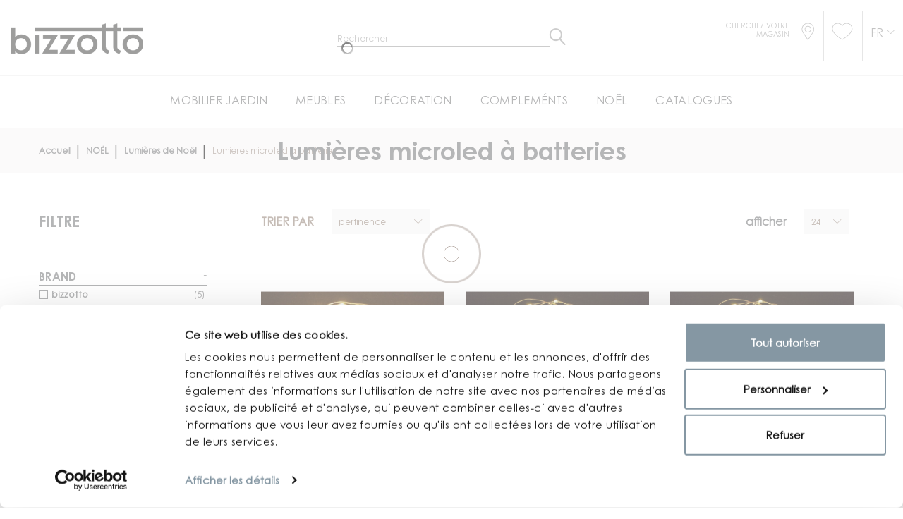

--- FILE ---
content_type: text/html; charset=UTF-8
request_url: https://www.bizzotto.com/fr/natale/lumieres-de-noel/lumieres-microled-a-batteries.html
body_size: 24110
content:
<!doctype html>
<html lang="fr-FR">
    <head >
        <script>
    var BASE_URL = 'https\u003A\u002F\u002Fwww.bizzotto.com\u002Ffr\u002F';
    var require = {
        'baseUrl': 'https\u003A\u002F\u002Fcdn.bizzotto.com\u002Fstatic\u002Fversion1758114481\u002Ffrontend\u002FHevelop\u002Fbizzotto\u002Ffr_FR'
    };</script>        <meta charset="utf-8"/>
<meta name="title" content="Lumières Microled à Batteries |  Lumières De Noël |  NoËl | BIZZOTTO France"/>
<meta name="description" content="Sur Bizzotto France vous pouvez trouver un large choix de Lumières Microled à Batteries. Choisissez Styles, Matériaux et Couleurs dans la Section NoËl Lumières De Noël"/>
<meta name="robots" content="INDEX,FOLLOW"/>
<meta name="viewport" content="width=device-width, initial-scale=1"/>
<title>Lumières Microled à Batteries |  Lumières De Noël |  NoËl | BIZZOTTO France</title>
<link  rel="stylesheet" type="text/css"  media="all" href="https://cdn.bizzotto.com/static/version1758114481/_cache/merged/02ec2b0161a2b77f985906bf1fa5f329.min.css" />
<link  rel="stylesheet" type="text/css"  media="all" href="https://cdn.bizzotto.com/static/version1758114481/frontend/Hevelop/bizzotto/fr_FR/Anowave_Ec/css/ec.min.css" />
<script  type="text/javascript"  src="https://cdn.bizzotto.com/static/version1758114481/frontend/Hevelop/bizzotto/fr_FR/requirejs/require.min.js"></script>
<script  type="text/javascript"  src="https://cdn.bizzotto.com/static/version1758114481/frontend/Hevelop/bizzotto/fr_FR/requirejs-min-resolver.min.js"></script>
<script  type="text/javascript"  src="https://cdn.bizzotto.com/static/version1758114481/frontend/Hevelop/bizzotto/fr_FR/js/bundle/shared.min.js"></script>
<script  type="text/javascript"  src="https://cdn.bizzotto.com/static/version1758114481/frontend/Hevelop/bizzotto/fr_FR/js/bundle/catalog-category-view.min.js"></script>
<script  type="text/javascript"  src="https://cdn.bizzotto.com/static/version1758114481/frontend/Hevelop/bizzotto/fr_FR/mage/requirejs/static.min.js"></script>
<script  type="text/javascript"  src="https://cdn.bizzotto.com/static/version1758114481/frontend/Hevelop/bizzotto/fr_FR/mage/requirejs/mixins.min.js"></script>
<script  type="text/javascript"  src="https://cdn.bizzotto.com/static/version1758114481/frontend/Hevelop/bizzotto/fr_FR/requirejs-config.min.js"></script>
<script  type="text/javascript"  src="https://cdn.bizzotto.com/static/version1758114481/frontend/Hevelop/bizzotto/fr_FR/Anowave_Ec/js/ec.min.js"></script>
<script  type="text/javascript"  src="https://cdn.bizzotto.com/static/version1758114481/frontend/Hevelop/bizzotto/fr_FR/StripeIntegration_Payments/js/stripe_payments.min.js"></script>
<script  type="text/javascript"  src="https://cdn.bizzotto.com/static/version1758114481/frontend/Hevelop/bizzotto/fr_FR/BelVG_GuestWishlist/js/guestwishlist.min.js"></script>
<link  rel="stylesheet" type="text/css" media="all" href="https://www.bizzotto.com/fr/theme_options/css/index/?id=1758114481" />
<link  rel="stylesheet" type="text/css" media="all" href="https://www.bizzotto.com/fr/newsletter_popup/css/index/" />
<link  rel="icon" type="image/x-icon" href="https://cdn.bizzotto.com/media/favicon/default/favicon.ico" />
<link  rel="shortcut icon" type="image/x-icon" href="https://cdn.bizzotto.com/media/favicon/default/favicon.ico" />
<link  rel="canonical" href="https://www.bizzotto.com/fr/natale/lumieres-de-noel/lumieres-microled-a-batteries.html" />
<link  rel="alternate" hreflang="es-ES" href="https://www.bizzotto.com/es/natale/luci-natale/luci-microled-a-batterie.html" />
<link  rel="alternate" hreflang="it-IT" href="https://www.bizzotto.com/it/natale/luci-natale/luci-microled-a-batterie.html" />
<link  rel="alternate" hreflang="en-GB" href="https://www.bizzotto.com/en/natale/christmas-lights/battery-operated-microled-lights.html" />
<link  rel="alternate" hreflang="fr-FR" href="https://www.bizzotto.com/fr/natale/lumieres-de-noel/lumieres-microled-a-batteries.html" />
<link  rel="alternate" hreflang="de-DE" href="https://www.bizzotto.com/de/weihnachten/luci-natale/luci-microled-a-batterie.html" />
<!--6bb6e22a6df838ea561007d03bad3661-->
<!--ff5f9f89b2feaf67da5ebdb144d926a8-->
<!--45225966d29263457f22db9f9847f66a-->
        
<script type='application/ld+json'>
    {
      "@context": "https://schema.org",
      "@type": "Organization",
      "url": "http://www.bizzotto.com",
      "logo": ""
    }
</script>
<style>
	.ec-gtm-cookie-directive > div { background: #ffffff; color: #000000  }
	.ec-gtm-cookie-directive > div > div > div a.action.accept { color: #8bc53f }
	.ec-gtm-cookie-directive > div > div > div .ec-gtm-cookie-directive-note-toggle { color: #8bc53f }
    .ec-gtm-cookie-directive-segments > div input[type="checkbox"] + label:before { border:1px solid #000000 }  
</style>
<script data-ommit="true">

	/**
	 * Magento 2 Google Tag Manager Enhanced Ecommerce (UA) Tracking
	 *
	 * @author Anowave
	 * @see http://www.anowave.com/marketplace/magento-2-extensions/magento-2-google-tag-manager-enhanced-ecommerce-ua-tracking/
	 * @copyright 2021 Anowave
	 */

	window.dataLayer = window.dataLayer || [];

		
	window.AEC = window.AEC || {};

		
	AEC.Const = 
	{
		TIMING_CATEGORY_ADD_TO_CART:		'Add To Cart Time',
		TIMING_CATEGORY_REMOVE_FROM_CART:	'Remove From Cart Time',
		TIMING_CATEGORY_PRODUCT_CLICK:		'Product Detail Click Time',
		TIMING_CATEGORY_CHECKOUT:			'Checkout Time',
		TIMING_CATEGORY_CHECKOUT_STEP:		'Checkout Step Time',
		TIMING_CATEGORY_PRODUCT_WISHLIST:	'Add to Wishlist Time',
		TIMING_CATEGORY_PRODUCT_COMPARE:	'Add to Compare Time'
	};

	AEC.Const.URL 					= 'https://www.bizzotto.com/fr/';
	AEC.Const.VARIANT_DELIMITER 	= '-';
	AEC.Const.VARIANT_DELIMITER_ATT = ':';

		
	AEC.Const.CHECKOUT_STEP_SHIPPING 	= 1;
	AEC.Const.CHECKOUT_STEP_PAYMENT  	= 2;
	AEC.Const.CHECKOUT_STEP_ORDER  		= 3;

		
	AEC.Const.DIMENSION_SEARCH = 18;

	
	AEC.Const.COOKIE_DIRECTIVE 								= false;
	AEC.Const.COOKIE_DIRECTIVE_CONSENT_GRANTED  			= false;
	AEC.Const.COOKIE_DIRECTIVE_SEGMENT_MODE 				= false;
	AEC.Const.COOKIE_DIRECTIVE_SEGMENT_MODE_EVENTS			= ["cookieConsentGranted"];	
	AEC.Const.COOKIE_DIRECTIVE_CONSENT_GRANTED_EVENT 		= "cookieConsentGranted";
	AEC.Const.COOKIE_DIRECTIVE_CONSENT_DECLINE_EVENT 		= "cookieConsentDeclined";

		
	AEC.Const.CATALOG_CATEGORY_ADD_TO_CART_REDIRECT_EVENT 	= "catalogCategoryAddToCartRedirect";

		
	AEC.Message = 
	{
		confirm: 			 true,
		confirmRemoveTitle:  "Êtes-vous sûr(e) ?",
		confirmRemove: 		 "Êtes-vous sûr(e) de vouloir retirer cet article du panier ?"	};
			
	AEC.storeName 			= "Bizzotto FR";
	AEC.currencyCode	 	= "EUR";
	AEC.useDefaultValues 	= false;
	AEC.facebook 			= true;
	AEC.facebookInitParams 	= [];
	AEC.eventCallback		= false;

		
	AEC.SUPER = [];

		
	AEC.CONFIGURABLE_SIMPLES = [];

	
	AEC.BUNDLE = {"bundles":[],"options":[]};

	
	AEC.localStorage = true;

		
	AEC.summary = false;
	
</script>
        	<!-- Facebook Pixel Code -->
<script>
!function(f,b,e,v,n,t,s){if(f.fbq)return;n=f.fbq=function(){n.callMethod?
n.callMethod.apply(n,arguments):n.queue.push(arguments)};if(!f._fbq)f._fbq=n;
n.push=n;n.loaded=!0;n.version='2.0';n.queue=[];t=b.createElement(e);t.async=!0;
t.src=v;s=b.getElementsByTagName(e)[0];s.parentNode.insertBefore(t,s)}(window,
document,'script','https://connect.facebook.net/en_US/fbevents.js');
fbq('init', '264710720887616');
fbq('track', 'PageView');
</script>
<noscript><img height="1" width="1" style="display:none"
src="https://www.facebook.com/tr?id=264710720887616&ev=PageView&noscript=1"
/></noscript>
<!-- DO NOT MODIFY -->
<!-- End Facebook Pixel Code -->        
    <script data-ommit="true">

                        
            (() => 
            {
                let time = 0, loop = setInterval(() => 
            	{
                	time++;
                	
            		if ('undefined' !== typeof fbq)
            		{
            			AEC.EventDispatcher.trigger('ec.facebook.loaded', {});
    
            			clearInterval(loop);
            		}

            	}, 100);
            })();
            
    </script>
<script data-ommit="true">

    (summary => 
    {
    	if (summary)
    	{
        	let getSummary = (event) => 
        	{
            	AEC.Request.post("https:\/\/www.bizzotto.com\/fr\/datalayer\/index\/cart\/",{ event:event }, (response) => 
            	{
                	dataLayer.push(response);
               	});
            };

            ['ec.cookie.remove.item.data','ec.cookie.update.item.data','ec.cookie.add.data'].forEach(event => 
            {
            	AEC.EventDispatcher.on(event, (event => 
            	{
                	return () => 
                	{
                    	setTimeout(() => { getSummary(event); }, 2000);
                    };
                })(event));
            });
    	}
    })(AEC.summary);
    
</script>
<script data-ommit="true">

	/**
 	 * Define dataLayer[] object
	 */
	window.dataLayer = window.dataLayer || [];

	/**
	 * Define transport layer to use as fallback in case of Ad-Blockers
	 * 
	 * @copyright Anowave
	 */
	var dataLayerTransport = (function()
	{
		var data = [];
		
		return {
			data:[],
			push: function(data)
			{
				this.data.push(data);
				
				return this;
			},
			serialize: function()
			{
				return this.data;
			}
		}	
	})();
	
</script><script data-ommit="true">

	var EC = [];

	/* Dynamic remarketing */
	window.google_tag_params = window.google_tag_params || {};

	/* Default pagetype */
	window.google_tag_params.ecomm_pagetype = 'category';

	/* Grouped products collection */
	window.G = [];

	/**
	 * Global revenue 
	 */
	window.revenue = 0;

	/**
	 * DoubleClick
	 */
	window.DoubleClick = 
	{
		DoubleClickRevenue:	 	0,
		DoubleClickTransaction: 0,
		DoubleClickQuantity: 	0
	};
	
	
	AEC.Cookie.visitor({"visitorLoginState":"Logged out","visitorLifetimeValue":0,"visitorExistingCustomer":"Non","visitorType":"NOT LOGGED IN","currentStore":"Bizzotto FR"}).push(dataLayer, false);

		
	dataLayer.push({ pageType: "category"});
	
</script>

<!-- Google Tag Manager -->
<script>(function(w,d,s,l,i){w[l]=w[l]||[];w[l].push({'gtm.start':
new Date().getTime(),event:'gtm.js'});var f=d.getElementsByTagName(s)[0],
j=d.createElement(s),dl=l!='dataLayer'?'&l='+l:'';j.async=true;j.src=
'https://www.googletagmanager.com/gtm.js?id='+i+dl;f.parentNode.insertBefore(j,f);
})(window,document,'script','dataLayer','GTM-M4WDTQ');</script>
<!-- End Google Tag Manager -->
<script data-ommit="true">

    	
</script>
<script data-ommit="true">AEC.Bind.apply({"performance":false})</script>

						<script type="text/x-magento-init">
            {
                "*": {
                    "trafficDataLayer": {
                        "traffic_type": ""
                    }
                }
            }
        </script>

<meta property="og:type" content="product.group"/>
<meta property="og:title" content="Lumi&#xE8;res&#x20;Microled&#x20;&#xE0;&#x20;Batteries&#x20;&#x7C;&#x20;&#x20;Lumi&#xE8;res&#x20;De&#x20;No&#xEB;l&#x20;&#x7C;&#x20;&#x20;No&#xCB;l&#x20;&#x7C;&#x20;BIZZOTTO&#x20;France"/>
<meta property="og:description" content="Sur&#x20;Bizzotto&#x20;France&#x20;vous&#x20;pouvez&#x20;trouver&#x20;un&#x20;large&#x20;choix&#x20;de&#x20;&#x20;Lumi&#xE8;res&#x20;Microled&#x20;&#xE0;&#x20;Batteries.&#x20;Choisissez&#x20;Styles,&#x20;Mat&#xE9;riaux&#x20;et&#x20;Couleurs&#x20;dans&#x20;la&#x20;Section&#x20;&#x20;No&#xCB;l&#x20;&amp;gt&#x3B;&#x20;Lumi&#xE8;res&#x20;De&#x20;No&#xEB;l"/>
<meta property="og:url" content="https://www.bizzotto.com/fr/natale/lumieres-de-noel/lumieres-microled-a-batteries.html"/>
<script type="application/ld+json">{"@context":"http:\/\/schema.org","@type":"WebSite","url":"https:\/\/www.bizzotto.com\/fr\/"}</script><script type="application/ld+json">{"@context":"http:\/\/schema.org","@type":"BreadcrumbList","itemListElement":[{"@type":"ListItem","item":{"@id":"https:\/\/www.bizzotto.com\/fr\/","name":"Accueil"},"position":1},{"@type":"ListItem","item":{"@id":"https:\/\/www.bizzotto.com\/fr\/natale.html","name":"NO\u00cbL"},"position":2},{"@type":"ListItem","item":{"@id":"https:\/\/www.bizzotto.com\/fr\/natale\/lumieres-de-noel.html","name":"Lumi\u00e8res de No\u00ebl"},"position":3},{"@type":"ListItem","item":{"@id":"https:\/\/www.bizzotto.com\/fr\/natale\/lumieres-de-noel\/lumieres-microled-a-batteries.html","name":"Lumi\u00e8res microled \u00e0 batteries"},"position":4}]}</script>
<script type='application/ld+json'>
    {
      "@context": "https://schema.org",
      "@type": "Organization",
      "url": "http://www.bizzotto.com",
      "logo": "https://cdn.bizzotto.com/media//logo/default/bizzotto.png"
    }
</script>
        
<!-- Preload static -->

<link rel="preload" href="https://cdn.bizzotto.com/static/version1758114481/frontend/Hevelop/bizzotto/fr_FR/fonts/CenturyGothicPro.woff2" as="font" type="font/woff2" crossorigin>
<link rel="preload" href="https://cdn.bizzotto.com/static/version1758114481/frontend/Hevelop/bizzotto/fr_FR/fonts/BebasNeueBold.woff2" as="font" type="font/woff2" crossorigin>
<link rel="preload" href="https://cdn.bizzotto.com/static/version1758114481/frontend/Hevelop/bizzotto/fr_FR/fonts/BebasNeueBook.woff2" as="font" type="font/woff2" crossorigin>
<link rel="preload" href="https://cdn.bizzotto.com/static/version1758114481/frontend/Hevelop/bizzotto/fr_FR/fonts/font-awesome/fontawesome-webfont.woff2?v=4.5.0" as="font" type="font/woff2" crossorigin>
<link rel="preload" href="https://cdn.bizzotto.com/static/version1758114481/frontend/Hevelop/bizzotto/fr_FR/fonts/material-icons/MaterialIcons-Regular.woff2" as="font" type="font/woff2" crossorigin>
<link rel="preload" href="https://cdn.bizzotto.com/static/version1758114481/frontend/Hevelop/bizzotto/fr_FR/fonts/material-icons/MaterialIcons-Regular.woff2" as="font" type="font/woff2" crossorigin>
<link rel="preload" href="https://cdn.bizzotto.com/static/version1758114481/frontend/Hevelop/bizzotto/fr_FR/fonts/linearicons/Linearicons.ttf" as="font" type="font/ttf" crossorigin>
<link rel="preload" href="https://cdn.bizzotto.com/static/version1758114481/frontend/Hevelop/bizzotto/fr_FR/fonts/CenturyGothicPro-Bold.woff2" as="font" type="font/woff2" crossorigin>
<link rel="preload" href="https://cdn.bizzotto.com/static/version1758114481/frontend/Hevelop/bizzotto/fr_FR/fonts/icomoon.ttf?l5n4sm" as="font" type="font/woff2" crossorigin>
    
<script type="application/ld+json">{"@context":"http:\/\/schema.org\/","@type":"WebPage","url":"https:\/\/www.bizzotto.com\/fr\/natale\/lumieres-de-noel\/lumieres-microled-a-batteries.html","mainEntity":{"@context":"http:\/\/schema.org","@type":"OfferCatalog","name":"Lumi\u00e8res microled \u00e0 batteries","url":"https:\/\/www.bizzotto.com\/fr\/natale\/lumieres-de-noel\/lumieres-microled-a-batteries.html","numberOfItems":6,"itemListElement":[]},"speakable":{"@type":"SpeakableSpecification","cssSelector":[".category-description"],"xpath":["\/html\/head\/title"]}}</script></head>
    <body data-container="body" data-mage-init='{"loaderAjax": {}, "loader": { "icon": "https://cdn.bizzotto.com/static/version1758114481/frontend/Hevelop/bizzotto/fr_FR/images/loader-2.gif", "template": "<div id=\"page-preloader\"><div class=\"spinner\"></div></div>"}}' class="page-with-filter page-products categorypath-natale-lumieres-de-noel-lumieres-microled-a-batteries category-lumieres-microled-a-batteries catalog-category-view page-layout-2columns-left critical">
        <script>
    var compareProductAddAjax = 0;</script>
<!-- Google Tag Manager (noscript) -->
<noscript><iframe src="https://www.googletagmanager.com/ns.html?id=GTM-WTD5D9Q"
                  height="0" width="0" style="display:none;visibility:hidden"></iframe></noscript>
<!-- End Google Tag Manager (noscript) -->


<div id="cookie-status">
    The store will not work correctly in the case when cookies are disabled.</div>
<script type="text&#x2F;javascript">document.querySelector("#cookie-status").style.display = "none";</script>
<script type="text/x-magento-init">
    {
        "*": {
            "cookieStatus": {}
        }
    }
</script>
<script>true</script><script>    require.config({
        map: {
            '*': {
                wysiwygAdapter: 'mage/adminhtml/wysiwyg/tiny_mce/tinymce4Adapter'
            }
        }
    });</script>
    <script>
        require([
            'Amasty_InvisibleCaptcha/js/model/am-recaptcha',
    ], function (amRecaptchaModel) {
            amRecaptchaModel.setConfig({
                "formsToProtect": "form\u0023newsletter\u002Dvalidate\u002Ddetail,form\u0023popup\u002Dnewsletter\u002Dvalidate\u002Ddetail,form\u0023form\u002Dvalidate,form\u005Baction\u002A\u003D\u0022customer\u002Faccount\u002Fcreatepost\u0022\u005D,form\u005Baction\u002A\u003D\u0022customer\u002Faccount\u002FloginPost\u0022\u005D,form\u005Baction\u002A\u003D\u0022newsletter\u002Fsubscriber\u002Fnew\u0022\u005D,form\u005Baction\u002A\u003D\u0022contact\u002Findex\u002Fpost\u0022\u005D,form\u005Baction\u002A\u003D\u0022review\u002Fproduct\u002Fpost\u0022\u005D",
                "isEnabledOnPayments": "",
                "checkoutRecaptchaValidateUrl": "https://www.bizzotto.com/fr/amcapthca/checkout/validate/",
                "invisibleCaptchaCustomForm": "-1",
                "recaptchaConfig": {
                    "lang": "hl\u003Den",
                    "theme": "light",
                    "badge": "bottomleft",
                    "sitekey": "6LeOB6gZAAAAALyxFXQJ8zgx_11-AxljCLNHUTAR"
                }
            })
    });
    </script>
<!-- Google Tag Manager (noscript) -->
<noscript><iframe src="https://www.googletagmanager.com/ns.html?id=GTM-M4WDTQ"
height="0" width="0" style="display:none;visibility:hidden"></iframe></noscript>
<!-- End Google Tag Manager (noscript) --><script type="text/x-magento-init">
{"*": {"showCompareProduct": []}}
</script>
<div id="productComparePopup" style="display: none;">
</div>
<style>

    #page-preloader{
        background-color: #ffffff;
            }

</style>
<div class="page-wrapper"><style>
    body[data-mage-init]{
        overflow:hidden;
    }

    #page-preloader {
        position: fixed;
        left: 0;
        top: 0;
        right: 0;
        bottom: 0;
        z-index: 9999;
        opacity: 0;
        transition: .4s all ease-out;
        visibility: hidden;
    }

    body[data-mage-init] #page-preloader{
        opacity: 1;
        height: auto;
        visibility: visible;
    }

    #page-preloader .spinner {
        position: absolute;
        left: 50%;
        top: 50%;
        margin: -45px 0 0 -45px;
        width: 90px;
        height: 90px;
        line-height: 90px;
        box-sizing: border-box;
        text-align: center;
        z-index: 0;
        text-transform: uppercase;
        -o-text-transform: uppercase;
        -ms-text-transform: uppercase;
        -webkit-text-transform: uppercase;
        -moz-text-transform: uppercase;
    }

    #page-preloader .spinner:before,
    #page-preloader .spinner:after {
        opacity: 0;
        box-sizing: border-box;
        -o-box-sizing: border-box;
        -ms-box-sizing: border-box;
        -webkit-box-sizing: border-box;
        -moz-box-sizing: border-box;
        content: "\0020";
        position: absolute;
        top: 0;
        left: 0;
        width: 100%;
        height: 100%;
        border-radius: 60px;
    }

    #page-preloader .spinner:after {
        z-index: 1;
        animation: cssload-gogoloader 2.3s infinite 1.15s;
        -o-animation: cssload-gogoloader 2.3s infinite 1.15s;
        -ms-animation: cssload-gogoloader 2.3s infinite 1.15s;
        -webkit-animation: cssload-gogoloader 2.3s infinite 1.15s;
        -moz-animation: cssload-gogoloader 2.3s infinite 1.15s;
    }

    #page-preloader .spinner:before {
        z-index: 2;
        animation: cssload-gogoloader 2.3s infinite;
        -o-animation: cssload-gogoloader 2.3s infinite;
        -ms-animation: cssload-gogoloader 2.3s infinite;
        -webkit-animation: cssload-gogoloader 2.3s infinite;
        -moz-animation: cssload-gogoloader 2.3s infinite;
    }

    @keyframes cssload-gogoloader {
        0% {
            transform: scale(0);
            opacity: 0;
        }
        50% {
            opacity: 1;
        }
        100% {
            transform: scale(1);
            opacity: 0;
        }
    }

    @-o-keyframes cssload-gogoloader {
        0% {
            -o-transform: scale(0);
            opacity: 0;
        }
        50% {
            opacity: 1;
        }
        100% {
            -o-transform: scale(1);
            opacity: 0;
        }
    }

    @-ms-keyframes cssload-gogoloader {
        0% {
            -ms-transform: scale(0);
            opacity: 0;
        }
        50% {
            opacity: 1;
        }
        100% {
            -ms-transform: scale(1);
            opacity: 0;
        }
    }

    @-webkit-keyframes cssload-gogoloader {
        0% {
            -webkit-transform: scale(0);
            opacity: 0;
        }
        50% {
            opacity: 1;
        }
        100% {
            -webkit-transform: scale(1);
            opacity: 0;
        }
    }

    @-moz-keyframes cssload-gogoloader {
        0% {
            -moz-transform: scale(0);
            opacity: 0;
        }
        50% {
            opacity: 1;
        }
        100% {
            -moz-transform: scale(1);
            opacity: 0;
        }
    }
</style>

<div id="page-preloader">
    <div class="spinner"></div>
</div>
<header class="page-header"><div class="rd-navbar"><div class="layout_2"><div class="page-header__content"><div class="custom-head-container container"><div class="logo-wrapper row">    <a class="logo col-md-6" href="https://www.bizzotto.com/fr/" title="Magento Commerce">
        <img src="https://cdn.bizzotto.com/media/theme_options/default/bizzotto_1.png"
             alt="Magento Commerce"
             width="189"             height="64"        />
    </a>
<div class="custom-search col-md-6">


    <button class="rd-navbar-search-toggle" data-rd-navbar-toggle=".rd-navbar-search"><span></span></button>
    <div class="block block-search rd-navbar-search">
        <div class="block-title"><strong>Rechercher</strong></div>
        <div class="block-content form-group">
            <form class="form minisearch rd-navbar-search-form" id="search_mini_form" action="https://www.bizzotto.com/fr/catalogsearch/result/" method="get">
                <div class="field search">
                    <label class="label" for="search" data-role="minisearch-label">
                        <span>Rechercher</span>
                    </label>
                    <div class="control rd-navbar-search-form-input">
                        <input id="search"

                               type="text"
                               name="q"
                               value=""
                               placeholder="Rechercher"
                               class="input-text"
                               maxlength="128"
                               role="combobox"
                               aria-haspopup="false"
                               aria-autocomplete="both"
                               autocomplete="off"/>

                        <div class="nested">
    <a class="action advanced" href="https://www.bizzotto.com/fr/catalogsearch/advanced/" data-action="advanced-search">
        Recherche Avancée    </a>
</div>
                    </div>
                </div>
                <div class="actions">
                    <button type="submit"
                            title="Rechercher"
                            class="action search rd-navbar-search-form-submit">
                        <span>Rechercher</span>
                    </button>
                </div>
            </form>
        </div>
    </div>


</div>
</div></div><div class="custom-header-link">
    <ul>
        <li class="li-store">
            <div class="store">
            <a href="https://www.bizzotto.com/fr/store-locator/" class="store-link store-link-custom">
                <span class="text">Cherchez votre magasin</span>
                <i class="icon-store"></i>
            </a>
            </div>
        </li>
        <li>
            <div class="top-header-links">
<!--    <a href="#" class="link">--><!--</a>-->
<!--    <a href="https://my.bizzotto.com/" class="link">--><!--</a>-->
    <div class="block-wishlist">
    <a href="https://www.bizzotto.com/fr/gwishlist/"
       class="link ">
        <i class="icon-whishlist"></i>
            </a>
</div></div>
        </li>
        <li class="last">
            <div class="country-switcher-trigger">
    <a href="#" id="a-switcher" class="action switcher "
       data-role="country_switcher_trigger_main">
        <h4 class="view view-bizzotto_fr" id="lang-trigger">
            Fr        </h4>
    </a>
</div>
        </li>
    </ul>
</div>
<div class="header-bottom-wrap"><div class="rd-navbar-panel-canvas">
    <div class="mobile-header-container">
    <div class="logo-link">
        <a href="https://www.bizzotto.com/fr/" class="link">
            <img class="mobile-logo-image"
                src="https://cdn.bizzotto.com/static/version1758114481/frontend/Hevelop/bizzotto/fr_FR/images/bizzotto_logo_mobile_dusty_gray.png"
                alt="Bizzotto">
        </a>
    </div>

    <a href="https://www.bizzotto.com/fr/customer/account/login" class="login"><i class="icon-login"></i></a>

    <div class="mobile-head-links store-6">
        <a href="https://www.bizzotto.com/fr/store-locator/" class="link link-store">
            <i class="icon-store"></i>
        </a>
        <a href="https://www.bizzotto.com/fr/customer/account/login" class="link link-login"><i class="icon-login"></i></a>
        <div class="block-wishlist">
    <a href="https://www.bizzotto.com/fr/gwishlist/"
       class="link ">
        <i class="icon-whishlist"></i>
            </a>
</div>    </div>

</div>

<script type="text/javascript">
    require(['jquery'], function ($) {
        function moveSearch() {
            if (window.matchMedia('(max-width: 767px)').matches) {
                $(".custom-search").insertAfter($(".logo-link"));
            } else if (window.matchMedia('(min-width: 768px)').matches) {
                $(".custom-search").insertAfter($(".logo.col-md-6"));

            }
        }

        moveSearch();

        var width = $(window).width();
        $(window).resize(function () {
            if($(this).width() != width) {
                width = $(this).width();
                moveSearch();
            }
        });
    });
</script>
</div>
            <nav class="navigation" role="navigation">
        <!-- RD Navbar Toggle -->
        <button class="rd-navbar-toggle" data-rd-navbar-toggle=".rd-navbar-nav-wrap">
            <span>
                <strong>Catégories </strong>
            </span>
        </button>
        <!-- END RD Navbar Toggle -->
        <div class="rd-navbar-nav-wrap">
            <ul class="rd-navbar-nav">
                <li  class="level0 nav-1 first level-top parent"><div class="toogle" data-level="0"><div   class="level-top" ><span>MOBILIER JARDIN</span></div></div><ul class="level0 submenu with-image"><div class="wrapper-for-image"><li  class="level1 nav-1-1 first parent"><div class="toogle" data-level="1"><a href="https://www.bizzotto.com/fr/mobilier-jardin/dejeuner-au-plein-air.html" ><span>Déjeuner au plein air</span></a></div><ul class="level1 submenu"><li  class="level2 nav-1-1-1 first"><div class="toogle" data-level="2"><a href="https://www.bizzotto.com/fr/mobilier-jardin/dejeuner-au-plein-air/chaises.html" ><span>Chaises</span></a></div></li><li  class="level2 nav-1-1-2"><div class="toogle" data-level="2"><a href="https://www.bizzotto.com/fr/mobilier-jardin/dejeuner-au-plein-air/tables.html" ><span>Tables</span></a></div></li><li  class="level2 nav-1-1-3 last"><div class="toogle" data-level="2"><a href="https://www.bizzotto.com/fr/mobilier-jardin/dejeuner-au-plein-air/tabourets.html" ><span>Tabourets</span></a></div></li></ul></li><li  class="level1 nav-1-2 parent"><div class="toogle" data-level="1"><a href="https://www.bizzotto.com/fr/mobilier-jardin/salons-pour-l-exterieur.html" ><span>Salons pour l&#039;extérieur</span></a></div><ul class="level1 submenu"><li  class="level2 nav-1-2-1 first"><div class="toogle" data-level="2"><a href="https://www.bizzotto.com/fr/mobilier-jardin/salons-pour-l-exterieur/canapes.html" ><span>Canapés</span></a></div></li><li  class="level2 nav-1-2-2"><div class="toogle" data-level="2"><a href="https://www.bizzotto.com/fr/mobilier-jardin/salons-pour-l-exterieur/fauteils-et-chaises-longues.html" ><span>Fauteils</span></a></div></li><li  class="level2 nav-1-2-3"><div class="toogle" data-level="2"><a href="https://www.bizzotto.com/fr/mobilier-jardin/salons-pour-l-exterieur/bancs.html" ><span>Bancs</span></a></div></li><li  class="level2 nav-1-2-4"><div class="toogle" data-level="2"><a href="https://www.bizzotto.com/fr/mobilier-jardin/salons-pour-l-exterieur/salons-complets.html" ><span>Salons complets</span></a></div></li><li  class="level2 nav-1-2-5"><div class="toogle" data-level="2"><a href="https://www.bizzotto.com/fr/mobilier-jardin/salons-pour-l-exterieur/pouf.html" ><span>Pouf</span></a></div></li><li  class="level2 nav-1-2-6 last"><div class="toogle" data-level="2"><a href="https://www.bizzotto.com/fr/mobilier-jardin/salons-pour-l-exterieur/petites-tables.html" ><span>Petites tables</span></a></div></li></ul></li><li  class="level1 nav-1-3 parent"><div class="toogle" data-level="1"><a href="https://www.bizzotto.com/fr/catalog/category/view/s/parasols-et-tonnelles/id/247/" ><span>Parasols et Tonnelles</span></a></div><ul class="level1 submenu"><li  class="level2 nav-1-3-1 first"><div class="toogle" data-level="2"><a href="https://www.bizzotto.com/fr/catalog/category/view/s/parasols/id/250/" ><span>Parasols</span></a></div></li><li  class="level2 nav-1-3-2 last"><div class="toogle" data-level="2"><a href="https://www.bizzotto.com/fr/catalog/category/view/s/tonnelles/id/249/" ><span>Tonnelles</span></a></div></li></ul></li><li  class="level1 nav-1-4 parent"><div class="toogle" data-level="1"><a href="https://www.bizzotto.com/fr/mobilier-jardin/bains-de-soleil-balancelles-et-lounges.html" ><span>Bains de soleil, chaises longues et lounges</span></a></div><ul class="level1 submenu"><li  class="level2 nav-1-4-1 first"><div class="toogle" data-level="2"><a href="https://www.bizzotto.com/fr/mobilier-jardin/bains-de-soleil-balancelles-et-lounges/bains-de-soleil-et-chiliennes.html" ><span>Bains de soleil, chiliennes et chaises longues</span></a></div></li><li  class="level2 nav-1-4-2 last"><div class="toogle" data-level="2"><a href="https://www.bizzotto.com/fr/mobilier-jardin/bains-de-soleil-balancelles-et-lounges/daybed.html" ><span>Daybed</span></a></div></li></ul></li><li  class="level1 nav-1-5 parent"><div class="toogle" data-level="1"><a href="https://www.bizzotto.com/fr/mobilier-jardin/complements-jardin.html" ><span>Compléments jardin</span></a></div><ul class="level1 submenu"><li  class="level2 nav-1-5-1 first"><div class="toogle" data-level="2"><a href="https://www.bizzotto.com/fr/mobilier-jardin/complements-jardin/eclairage.html" ><span>Éclairage</span></a></div></li><li  class="level2 nav-1-5-2"><div class="toogle" data-level="2"><a href="https://www.bizzotto.com/fr/mobilier-jardin/complements-jardin/braseros-et-poeles.html" ><span>Braseros et poêles</span></a></div></li><li  class="level2 nav-1-5-3"><div class="toogle" data-level="2"><a href="https://www.bizzotto.com/fr/mobilier-jardin/complements-jardin/coffres-et-chariots.html" ><span>Coffres et Chariots</span></a></div></li><li  class="level2 nav-1-5-4 last"><div class="toogle" data-level="2"><a href="https://www.bizzotto.com/fr/mobilier-jardin/complements-jardin/paraventi-e-separe.html" ><span>Paravents et box</span></a></div></li></ul></li><li  class="level1 nav-1-6 last parent"><div class="toogle" data-level="1"><a href="https://www.bizzotto.com/fr/catalog/category/view/s/decoration/id/238/" ><span>Décoration</span></a></div><ul class="level1 submenu"><li  class="level2 nav-1-6-1 first"><div class="toogle" data-level="2"><a href="https://www.bizzotto.com/fr/mobilier-jardin/decoration/tappeti-per-esterno.html" ><span>Tappeti per esterno</span></a></div></li><li  class="level2 nav-1-6-2"><div class="toogle" data-level="2"><a href="https://www.bizzotto.com/fr/catalog/category/view/s/coussins/id/240/" ><span>Coussins</span></a></div></li><li  class="level2 nav-1-6-3"><div class="toogle" data-level="2"><a href="https://www.bizzotto.com/fr/mobilier-jardin/decoration/pots-et-cache-pots.html" ><span>Pots et cache pots</span></a></div></li><li  class="level2 nav-1-6-4"><div class="toogle" data-level="2"><a href="https://www.bizzotto.com/fr/mobilier-jardin/decoration/accessoires-jardin.html" ><span>Accessoires jardin</span></a></div></li><li  class="level2 nav-1-6-5 last"><div class="toogle" data-level="2"><a href="https://www.bizzotto.com/fr/mobilier-jardin/decoration/oggettistica.html" ><span>Objets</span></a></div></li></ul></li></div><div class="image-container"><div style="background-image:url(/media/catalog/category/ARREDO-GIARDINO_4.jpg)"></div></div></ul></li><li  class="level0 nav-2 level-top parent"><div class="toogle" data-level="0"><div   class="level-top" ><span>Meubles</span></div></div><ul class="level0 submenu with-image"><div class="wrapper-for-image"><li  class="level1 nav-2-1 first parent"><div class="toogle" data-level="1"><a href="https://www.bizzotto.com/fr/meubles/assis.html" ><span>Assis</span></a></div><ul class="level1 submenu"><li  class="level2 nav-2-1-1 first"><div class="toogle" data-level="2"><a href="https://www.bizzotto.com/fr/meubles/assis/chaises.html" ><span>Chaises</span></a></div></li><li  class="level2 nav-2-1-2"><div class="toogle" data-level="2"><a href="https://www.bizzotto.com/fr/meubles/assis/bancs.html" ><span>Bancs</span></a></div></li><li  class="level2 nav-2-1-3"><div class="toogle" data-level="2"><a href="https://www.bizzotto.com/fr/meubles/assis/tabourets.html" ><span>Tabourets</span></a></div></li><li  class="level2 nav-2-1-4 last"><div class="toogle" data-level="2"><a href="https://www.bizzotto.com/fr/meubles/assis/tabourets-de-bar.html" ><span>Tabourets de bar</span></a></div></li></ul></li><li  class="level1 nav-2-2 parent"><div class="toogle" data-level="1"><a href="https://www.bizzotto.com/fr/meubles/tables-et-bureaux.html" ><span>Tables et bureaux</span></a></div><ul class="level1 submenu"><li  class="level2 nav-2-2-1 first"><div class="toogle" data-level="2"><a href="https://www.bizzotto.com/fr/meubles/tables-et-bureaux/tables.html" ><span>Tables</span></a></div></li><li  class="level2 nav-2-2-2 last"><div class="toogle" data-level="2"><a href="https://www.bizzotto.com/fr/meubles/tables-et-bureaux/bureaux.html" ><span>Bureaux</span></a></div></li></ul></li><li  class="level1 nav-2-3 parent"><div class="toogle" data-level="1"><a href="https://www.bizzotto.com/fr/meubles/complements.html" ><span>Compléments</span></a></div><ul class="level1 submenu"><li  class="level2 nav-2-3-1 first"><div class="toogle" data-level="2"><a href="https://www.bizzotto.com/fr/meubles/complements/consoles.html" ><span>Consoles</span></a></div></li><li  class="level2 nav-2-3-2"><div class="toogle" data-level="2"><a href="https://www.bizzotto.com/fr/meubles/complements/petites-tables.html" ><span>Petites tables</span></a></div></li><li  class="level2 nav-2-3-3"><div class="toogle" data-level="2"><a href="https://www.bizzotto.com/fr/meubles/complements/paravents-et-box.html" ><span>Paravents et box</span></a></div></li><li  class="level2 nav-2-3-4"><div class="toogle" data-level="2"><a href="https://www.bizzotto.com/fr/meubles/complements/miroirs.html" ><span>Miroirs</span></a></div></li><li  class="level2 nav-2-3-5"><div class="toogle" data-level="2"><a href="https://www.bizzotto.com/fr/meubles/complements/presentoirs.html" ><span>Chariots et Présentoirs</span></a></div></li><li  class="level2 nav-2-3-6 last"><div class="toogle" data-level="2"><a href="https://www.bizzotto.com/fr/meubles/complements/mensole-e-pensili.html" ><span>Étagères et éléments hauts</span></a></div></li></ul></li><li  class="level1 nav-2-4 parent"><div class="toogle" data-level="1"><a href="https://www.bizzotto.com/fr/meubles/cabinet-de-stockage.html" ><span>Cabinet de stockage</span></a></div><ul class="level1 submenu"><li  class="level2 nav-2-4-1 first"><div class="toogle" data-level="2"><a href="https://www.bizzotto.com/fr/meubles/cabinet-de-stockage/buffet.html" ><span>Buffet</span></a></div></li><li  class="level2 nav-2-4-2"><div class="toogle" data-level="2"><a href="https://www.bizzotto.com/fr/meubles/cabinet-de-stockage/vitrines.html" ><span>Vitrines</span></a></div></li><li  class="level2 nav-2-4-3"><div class="toogle" data-level="2"><a href="https://www.bizzotto.com/fr/meubles/cabinet-de-stockage/meubles-recipient.html" ><span>Meubles récipient</span></a></div></li><li  class="level2 nav-2-4-4"><div class="toogle" data-level="2"><a href="https://www.bizzotto.com/fr/meubles/cabinet-de-stockage/porte-tv-et-meubles-bas.html" ><span>Porte-tv et meubles bas</span></a></div></li><li  class="level2 nav-2-4-5"><div class="toogle" data-level="2"><a href="https://www.bizzotto.com/fr/meubles/cabinet-de-stockage/bibliotheque.html" ><span>Bibliothèque</span></a></div></li><li  class="level2 nav-2-4-6"><div class="toogle" data-level="2"><a href="https://www.bizzotto.com/fr/meubles/cabinet-de-stockage/commodes.html" ><span>Commodes</span></a></div></li><li  class="level2 nav-2-4-7 last"><div class="toogle" data-level="2"><a href="https://www.bizzotto.com/fr/meubles/cabinet-de-stockage/mobili-bar.html" ><span>Muebles de Bar et Caves</span></a></div></li></ul></li><li  class="level1 nav-2-5 parent"><div class="toogle" data-level="1"><a href="https://www.bizzotto.com/fr/meubles/canapes-et-fauteuils.html" ><span>Canapés et fauteuils</span></a></div><ul class="level1 submenu"><li  class="level2 nav-2-5-1 first"><div class="toogle" data-level="2"><a href="https://www.bizzotto.com/fr/meubles/canapes-et-fauteuils/canapes.html" ><span>Canapés</span></a></div></li><li  class="level2 nav-2-5-2"><div class="toogle" data-level="2"><a href="https://www.bizzotto.com/fr/meubles/canapes-et-fauteuils/fauteils-et-chaises-longues.html" ><span>Fauteils et chaises longues</span></a></div></li><li  class="level2 nav-2-5-3 last"><div class="toogle" data-level="2"><a href="https://www.bizzotto.com/fr/meubles/canapes-et-fauteuils/poufs.html" ><span>Poufs</span></a></div></li></ul></li><li  class="level1 nav-2-6 last parent"><div class="toogle" data-level="1"><a href="https://www.bizzotto.com/fr/meubles/lits-et-chambre.html" ><span>Lits et chambre</span></a></div><ul class="level1 submenu"><li  class="level2 nav-2-6-1 first"><div class="toogle" data-level="2"><a href="https://www.bizzotto.com/fr/meubles/lits-et-chambre/lits.html" ><span>Lits</span></a></div></li><li  class="level2 nav-2-6-2"><div class="toogle" data-level="2"><a href="https://www.bizzotto.com/fr/meubles/lits-et-chambre/armoires.html" ><span>Armoires</span></a></div></li><li  class="level2 nav-2-6-3 last"><div class="toogle" data-level="2"><a href="https://www.bizzotto.com/fr/meubles/lits-et-chambre/table-de-nuit.html" ><span>Table de nuit</span></a></div></li></ul></li></div><div class="image-container"><div style="background-image:url(/media/catalog/category/ARREDO-INTERNO_4.jpg)"></div></div></ul></li><li  class="level0 nav-3 level-top parent"><div class="toogle" data-level="0"><div   class="level-top" ><span>Décoration</span></div></div><ul class="level0 submenu with-image"><div class="wrapper-for-image"><li  class="level1 nav-3-1 first parent"><div class="toogle" data-level="1"><a href="https://www.bizzotto.com/fr/decorazione/accessoires-decoratifs.html" ><span>Accessoires décoratifs</span></a></div><ul class="level1 submenu"><li  class="level2 nav-3-1-1 first"><div class="toogle" data-level="2"><a href="https://www.bizzotto.com/fr/decorazione/accessoires-decoratifs/objets.html" ><span>Objets</span></a></div></li><li  class="level2 nav-3-1-2"><div class="toogle" data-level="2"><a href="https://www.bizzotto.com/fr/decorazione/accessoires-decoratifs/porte-photos.html" ><span>Porte-photos</span></a></div></li><li  class="level2 nav-3-1-3"><div class="toogle" data-level="2"><a href="https://www.bizzotto.com/fr/decorazione/accessoires-decoratifs/candele.html" ><span>Bougies</span></a></div></li><li  class="level2 nav-3-1-4"><div class="toogle" data-level="2"><a href="https://www.bizzotto.com/fr/decorazione/accessoires-decoratifs/bougeoirs.html" ><span>Bougeoirs</span></a></div></li><li  class="level2 nav-3-1-5 last"><div class="toogle" data-level="2"><a href="https://www.bizzotto.com/fr/decorazione/accessoires-decoratifs/lanternes.html" ><span>Lanternes</span></a></div></li></ul></li><li  class="level1 nav-3-2 parent"><div class="toogle" data-level="1"><a href="https://www.bizzotto.com/fr/decorazione/quadri-e-decor-parete.html" ><span>Tableaux et décors murale</span></a></div><ul class="level1 submenu"><li  class="level2 nav-3-2-1 first"><div class="toogle" data-level="2"><a href="https://www.bizzotto.com/fr/decorazione/quadri-e-decor-parete/cintres.html" ><span>Cintres</span></a></div></li><li  class="level2 nav-3-2-2"><div class="toogle" data-level="2"><a href="https://www.bizzotto.com/fr/decorazione/quadri-e-decor-parete/ornement-mural.html" ><span>Ornement mural</span></a></div></li><li  class="level2 nav-3-2-3 last"><div class="toogle" data-level="2"><a href="https://www.bizzotto.com/fr/decorazione/quadri-e-decor-parete/quadri-e-stampe.html" ><span>Tableaux et impressions</span></a></div></li></ul></li><li  class="level1 nav-3-3 parent"><div class="toogle" data-level="1"><a href="https://www.bizzotto.com/fr/decorazione/horloges.html" ><span>Horloges</span></a></div><ul class="level1 submenu"><li  class="level2 nav-3-3-1 first last"><div class="toogle" data-level="2"><a href="https://www.bizzotto.com/fr/decorazione/horloges/horloges.html" ><span>Horloges</span></a></div></li></ul></li><li  class="level1 nav-3-4 parent"><div class="toogle" data-level="1"><a href="https://www.bizzotto.com/fr/decorazione/vasi-e-arredi.html" ><span>Pots et ameublements</span></a></div><ul class="level1 submenu"><li  class="level2 nav-3-4-1 first"><div class="toogle" data-level="2"><a href="https://www.bizzotto.com/fr/decorazione/vasi-e-arredi/cache-pots.html" ><span>Cache-pots</span></a></div></li><li  class="level2 nav-3-4-2"><div class="toogle" data-level="2"><a href="https://www.bizzotto.com/fr/decorazione/vasi-e-arredi/vasi.html" ><span>Pots</span></a></div></li><li  class="level2 nav-3-4-3 last"><div class="toogle" data-level="2"><a href="https://www.bizzotto.com/fr/decorazione/vasi-e-arredi/plateaux-et-surtouts.html" ><span>Plateaux et surtouts</span></a></div></li></ul></li><li  class="level1 nav-3-5 parent"><div class="toogle" data-level="1"><a href="https://www.bizzotto.com/fr/decorazione/plantes-et-fleurs.html" ><span>Plantes et fleurs</span></a></div><ul class="level1 submenu"><li  class="level2 nav-3-5-1 first"><div class="toogle" data-level="2"><a href="https://www.bizzotto.com/fr/decorazione/plantes-et-fleurs/plantes-artificielles.html" ><span>Plantes artificielles</span></a></div></li><li  class="level2 nav-3-5-2 last"><div class="toogle" data-level="2"><a href="https://www.bizzotto.com/fr/decorazione/plantes-et-fleurs/rami-e-corone.html" ><span>Rami e corone</span></a></div></li></ul></li><li  class="level1 nav-3-6 parent"><div class="toogle" data-level="1"><a href="https://www.bizzotto.com/fr/decorazione/textile-de-decoration.html" ><span>Textile de décoration</span></a></div><ul class="level1 submenu"><li  class="level2 nav-3-6-1 first"><div class="toogle" data-level="2"><a href="https://www.bizzotto.com/fr/decorazione/textile-de-decoration/tapis-d-ameublement.html" ><span>Tapis d&#039;ameublement</span></a></div></li><li  class="level2 nav-3-6-2"><div class="toogle" data-level="2"><a href="https://www.bizzotto.com/fr/decorazione/textile-de-decoration/nattes-et-chemins.html" ><span>Nattes et chemins</span></a></div></li><li  class="level2 nav-3-6-3"><div class="toogle" data-level="2"><a href="https://www.bizzotto.com/fr/decorazione/textile-de-decoration/couvertures.html" ><span>Couvertures</span></a></div></li><li  class="level2 nav-3-6-4"><div class="toogle" data-level="2"><a href="https://www.bizzotto.com/fr/decorazione/textile-de-decoration/coussins.html" ><span>Coussins</span></a></div></li><li  class="level2 nav-3-6-5 last"><div class="toogle" data-level="2"><a href="https://www.bizzotto.com/fr/decorazione/textile-de-decoration/accessori-in-tessuto.html" ><span>Accessoires en tissu</span></a></div></li></ul></li><li  class="level1 nav-3-7 last parent"><div class="toogle" data-level="1"><a href="https://www.bizzotto.com/fr/decorazione/profumatori.html" ><span>Parfumeurs</span></a></div><ul class="level1 submenu"><li  class="level2 nav-3-7-1 first last"><div class="toogle" data-level="2"><a href="https://www.bizzotto.com/fr/decorazione/profumatori/profumatori.html" ><span>Parfumeurs</span></a></div></li></ul></li></div><div class="image-container"><div style="background-image:url(/media/catalog/category/decorazione_23_2.jpg)"></div></div></ul></li><li  class="level0 nav-4 level-top parent"><div class="toogle" data-level="0"><div   class="level-top" ><span>Compleménts</span></div></div><ul class="level0 submenu with-image"><div class="wrapper-for-image"><li  class="level1 nav-4-1 first parent"><div class="toogle" data-level="1"><a href="https://www.bizzotto.com/fr/complements/eclairage.html" ><span>Éclairage</span></a></div><ul class="level1 submenu"><li  class="level2 nav-4-1-1 first"><div class="toogle" data-level="2"><a href="https://www.bizzotto.com/fr/complements/eclairage/lampadaire.html" ><span>Lampadaire</span></a></div></li><li  class="level2 nav-4-1-2"><div class="toogle" data-level="2"><a href="https://www.bizzotto.com/fr/complements/eclairage/lampade-da-parete.html" ><span>Lampade da Parete</span></a></div></li><li  class="level2 nav-4-1-3"><div class="toogle" data-level="2"><a href="https://www.bizzotto.com/fr/complements/eclairage/lampe-de-table.html" ><span>Lampe de Table</span></a></div></li><li  class="level2 nav-4-1-4"><div class="toogle" data-level="2"><a href="https://www.bizzotto.com/fr/complements/eclairage/suspensions.html" ><span>Suspensions</span></a></div></li><li  class="level2 nav-4-1-5 last"><div class="toogle" data-level="2"><a href="https://www.bizzotto.com/fr/complementi/illuminazione/catene-luminose.html" ><span>Chaînes lumineuses</span></a></div></li></ul></li><li  class="level1 nav-4-2 last parent"><div class="toogle" data-level="1"><a href="https://www.bizzotto.com/fr/complements/arredo.html" ><span>Meubler</span></a></div><ul class="level1 submenu"><li  class="level2 nav-4-2-1 first"><div class="toogle" data-level="2"><a href="https://www.bizzotto.com/fr/complementi/arredo/portariviste.html" ><span>Porte-magazines</span></a></div></li><li  class="level2 nav-4-2-2"><div class="toogle" data-level="2"><a href="https://www.bizzotto.com/fr/complementi/arredo/portabottiglie.html" ><span>Porte-bouteilles</span></a></div></li><li  class="level2 nav-4-2-3 last"><div class="toogle" data-level="2"><a href="https://www.bizzotto.com/fr/catalog/category/view/s/paniers-decoratifs/id/488/" ><span>Paniers décoratifs</span></a></div></li></ul></li></div><div class="image-container"><div style="background-image:url(/media/catalog/category/BANNER-COMPLEMENTI_2.jpg)"></div></div></ul></li><li  class="level0 nav-5 level-top parent"><div class="toogle" data-level="0"><div   class="level-top" ><span>NOËL</span></div></div><ul class="level0 submenu with-image"><div class="wrapper-for-image"><li  class="level1 nav-5-1 first parent"><div class="toogle" data-level="1"><a href="https://www.bizzotto.com/fr/natale/arbres-et-branches.html" ><span>Arbres et branches</span></a></div><ul class="level1 submenu"><li  class="level2 nav-5-1-1 first"><div class="toogle" data-level="2"><a href="https://www.bizzotto.com/fr/natale/arbres-et-branches/arbres-enneige.html" ><span>Arbres enneigé</span></a></div></li><li  class="level2 nav-5-1-2"><div class="toogle" data-level="2"><a href="https://www.bizzotto.com/fr/natale/arbres-et-branches/arbres-de-noel-traditionnels.html" ><span>Arbres de Noël traditionnels</span></a></div></li><li  class="level2 nav-5-1-3"><div class="toogle" data-level="2"><a href="https://www.bizzotto.com/fr/natale/arbres-et-branches/arbres-de-noel-premium.html" ><span>Arbres de Noël premium</span></a></div></li><li  class="level2 nav-5-1-4"><div class="toogle" data-level="2"><a href="https://www.bizzotto.com/fr/natale/arbres-et-branches/arbres-de-noel-slim.html" ><span>Arbres de Noël slim</span></a></div></li><li  class="level2 nav-5-1-5"><div class="toogle" data-level="2"><a href="https://www.bizzotto.com/fr/natale/arbres-et-branches/arbres-de-noel-pre-eclaires.html" ><span>Arbres de Noël avec lumières</span></a></div></li><li  class="level2 nav-5-1-6"><div class="toogle" data-level="2"><a href="https://www.bizzotto.com/fr/natale/arbres-et-branches/arbres-decoratifs.html" ><span>Arbres décoratifs</span></a></div></li><li  class="level2 nav-5-1-7"><div class="toogle" data-level="2"><a href="https://www.bizzotto.com/fr/natale/arbres-et-branches/basi-albero.html" ><span>Bases d&#039;arbres</span></a></div></li><li  class="level2 nav-5-1-8 last"><div class="toogle" data-level="2"><a href="https://www.bizzotto.com/fr/natale/arbres-et-branches/pick-e-rami.html" ><span>Picks et branches</span></a></div></li></ul></li><li  class="level1 nav-5-2 parent"><div class="toogle" data-level="1"><a href="https://www.bizzotto.com/fr/natale/decoration-pour-le-sapin-de-noel.html" ><span>Décoration pour le Sapin de Noël</span></a></div><ul class="level1 submenu"><li  class="level2 nav-5-2-1 first"><div class="toogle" data-level="2"><a href="https://www.bizzotto.com/fr/natale/decoration-pour-le-sapin-de-noel/spheres-et-pendants-en-verre.html" ><span>Sphères</span></a></div></li><li  class="level2 nav-5-2-2 last"><div class="toogle" data-level="2"><a href="https://www.bizzotto.com/fr/natale/decoration-pour-le-sapin-de-noel/pendants.html" ><span>Pendants</span></a></div></li></ul></li><li  class="level1 nav-5-3 parent"><div class="toogle" data-level="1"><a href="https://www.bizzotto.com/fr/natale/noel-dans-la-maison.html" ><span>Noël dans la maison</span></a></div><ul class="level1 submenu"><li  class="level2 nav-5-3-1 first"><div class="toogle" data-level="2"><a href="https://www.bizzotto.com/fr/natale/noel-dans-la-maison/nativites-et-creches-de-noel.html" ><span>Nativités et crèches de Noël</span></a></div></li><li  class="level2 nav-5-3-2"><div class="toogle" data-level="2"><a href="https://www.bizzotto.com/fr/natale/noel-dans-la-maison/objets.html" ><span>Objets</span></a></div></li><li  class="level2 nav-5-3-3"><div class="toogle" data-level="2"><a href="https://www.bizzotto.com/fr/natale/noel-dans-la-maison/accessoires-cuisine-et-table.html" ><span>Décoration de table</span></a></div></li><li  class="level2 nav-5-3-4"><div class="toogle" data-level="2"><a href="https://www.bizzotto.com/fr/natale/noel-dans-la-maison/tazze-e-mug.html" ><span>Textile de Noël</span></a></div></li><li  class="level2 nav-5-3-5 last"><div class="toogle" data-level="2"><a href="https://www.bizzotto.com/fr/natale/noel-dans-la-maison/ornement-mural.html" ><span>Vases et porte-bougies</span></a></div></li></ul></li><li  class="level1 nav-5-4 parent"><div class="toogle" data-level="1"><a href="https://www.bizzotto.com/fr/natale/fiori-piante.html" ><span>Fleurs et plantes</span></a></div><ul class="level1 submenu"><li  class="level2 nav-5-4-1 first"><div class="toogle" data-level="2"><a href="https://www.bizzotto.com/fr/natale/fiori-piante/pick-fiori.html" ><span>Fleurs et branches</span></a></div></li><li  class="level2 nav-5-4-2"><div class="toogle" data-level="2"><a href="https://www.bizzotto.com/fr/natale/fiori-piante/rami-e-foglie.html" ><span>Piques de Noël</span></a></div></li><li  class="level2 nav-5-4-3"><div class="toogle" data-level="2"><a href="https://www.bizzotto.com/fr/natale/fiori-piante/boa-e-sopraporta.html" ><span>Bouée decorative</span></a></div></li><li  class="level2 nav-5-4-4 last"><div class="toogle" data-level="2"><a href="https://www.bizzotto.com/fr/natale/fiori-piante/corone.html" ><span>Couronnes</span></a></div></li></ul></li><li  class="level1 nav-5-5 last parent"><div class="toogle" data-level="1"><a href="https://www.bizzotto.com/fr/natale/lumieres-de-noel.html" ><span>Lumières de Noël</span></a></div><ul class="level1 submenu"><li  class="level2 nav-5-5-1 first"><div class="toogle" data-level="2"><a href="https://www.bizzotto.com/fr/natale/lumieres-de-noel/lumieres-led-avec-adaptateur.html" ><span>Lumières LED avec adaptateur</span></a></div></li><li  class="level2 nav-5-5-2"><div class="toogle" data-level="2"><a href="https://www.bizzotto.com/fr/natale/lumieres-de-noel/lumieres-microled-a-batteries.html" ><span>Lumières microled à batteries</span></a></div></li><li  class="level2 nav-5-5-3"><div class="toogle" data-level="2"><a href="https://www.bizzotto.com/fr/natale/lumieres-de-noel/lumieres-microled-avec-adaptateur.html" ><span>Lumières microled avec adaptateur</span></a></div></li><li  class="level2 nav-5-5-4 last"><div class="toogle" data-level="2"><a href="https://www.bizzotto.com/fr/natale/lumieres-de-noel/decoration-lumineuses.html" ><span>Décoration lumineuses</span></a></div></li></ul></li></div><div class="image-container"><div style="background-image:url(/media/catalog/category/NATALE-2024-COP_3.jpg)"></div></div></ul></li><li  class="level0 nav-6 last level-top"><div class="toogle" data-level="0"><a href="https://www.bizzotto.com/fr/catalogues"  class="level-top" ><span>CATALOGUES</span></a></div></li>            </ul>
        </div>
    </nav>

<script type="text/javascript">
    require(['jquery'], function($){

        $(document).on('click touch', '.rd-navbar-fixed .rd-navbar-nav li.parent .toogle',function () {
            $(this).toggleClass("active");
            $(this).next("ul.submenu").toggleClass("active");
            $(this).next("ul.submenu").find('li[class*="level' +($(this).data('level')+1)+'"]').not('.parent').addClass('no-parent');
        });


        $(document).on('click', '.rd-navbar-fixed .rd-navbar-nav li.parent a', function (e) {
            e.preventDefault();
            if($(this).parent().hasClass("active")) {
                $(this).parent().removeClass("active");
            } else {
                $(this).parent().addClass("active");
            }
        });

        $(document).on('click', '.rd-navbar-fixed .rd-navbar-nav li.parent a span', function (e) {
            if($(this).parent().parent().children("ul.submenu").length == 0) {
                e.stopPropagation();
                var href = $(this).parent().attr("href");
                top.location.href=href;
            }
        });
    });
</script>
</div></div></div></div></header><div class="breadcrumbs">
    <div class="container">
        <ul class="items">
                            <li class="item home">
                                    <a href="https://www.bizzotto.com/fr/" title="Aller à la page d’accueil">
                        Accueil                    </a>
                                </li>
                            <li class="item category332">
                                    <a href="https://www.bizzotto.com/fr/natale.html" title="">
                        NOËL                    </a>
                                </li>
                            <li class="item category528">
                                    <a href="https://www.bizzotto.com/fr/natale/lumieres-de-noel.html" title="">
                        Lumières de Noël                    </a>
                                </li>
                            <li class="item category532">
                                    <strong>Lumières microled à batteries</strong>
                                </li>
                    </ul>
    </div>
</div>
<main id="maincontent" class="page-main"><a id="contentarea" tabindex="-1"></a>
<div class="page-messages messages"><div class="container"><div data-placeholder="messages"></div>
<div data-bind="scope: 'messages'">
    <!-- ko if: cookieMessages && cookieMessages.length > 0 -->
    <div role="alert" data-bind="foreach: { data: cookieMessages, as: 'message' }" class="messages">
        <div data-bind="attr: {
            class: 'message-' + message.type + ' ' + message.type + ' message',
            'data-ui-id': 'message-' + message.type
        }">
            <div data-bind="html: $parent.prepareMessageForHtml(message.text)"></div>
        </div>
    </div>
    <!-- /ko -->

    <!-- ko if: messages().messages && messages().messages.length > 0 -->
    <div role="alert" data-bind="foreach: { data: messages().messages, as: 'message' }" class="messages">
        <div data-bind="attr: {
            class: 'message-' + message.type + ' ' + message.type + ' message',
            'data-ui-id': 'message-' + message.type
        }">
            <div data-bind="html: $parent.prepareMessageForHtml(message.text)"></div>
        </div>
    </div>
    <!-- /ko -->
</div>
<script type="text/x-magento-init">
    {
        "*": {
            "Magento_Ui/js/core/app": {
                "components": {
                        "messages": {
                            "component": "Magento_Theme/js/view/messages"
                        }
                    }
                }
            }
    }
</script>
</div></div><div class="columns container"><div class="row"><div class="col-sm-9 grid-main"><div class="page-title-wrapper">
    <div class="container">
        <h1 class="page-title"
             id="page-title-heading"                             aria-labelledby="page-title-heading toolbar-amount"
            >
            <span class="base" data-ui-id="page-title-wrapper" >Lumières microled à batteries</span>        </h1>
            </div>
</div>
<div class="column main"><input name="form_key" type="hidden" value="6rMxw66ejDh8hpEC" /><div id="authenticationPopup" data-bind="scope:'authenticationPopup', style: {display: 'none'}">
        <script>window.authenticationPopup = {"autocomplete":"off","customerRegisterUrl":"https:\/\/www.bizzotto.com\/fr\/customer\/account\/create\/","customerForgotPasswordUrl":"https:\/\/www.bizzotto.com\/fr\/customer\/account\/forgotpassword\/","baseUrl":"https:\/\/www.bizzotto.com\/fr\/"}</script>    <!-- ko template: getTemplate() --><!-- /ko -->
    <script type="text/x-magento-init">
        {
            "#authenticationPopup": {
                "Magento_Ui/js/core/app": {"components":{"authenticationPopup":{"component":"Magento_Customer\/js\/view\/authentication-popup","children":{"messages":{"component":"Magento_Ui\/js\/view\/messages","displayArea":"messages"},"captcha":{"component":"Magento_Captcha\/js\/view\/checkout\/loginCaptcha","displayArea":"additional-login-form-fields","formId":"user_login","configSource":"checkout"},"amazon-button":{"component":"Amazon_Login\/js\/view\/login-button-wrapper","sortOrder":"0","displayArea":"additional-login-form-fields","config":{"tooltip":"Connectez-vous en toute s\u00e9curit\u00e9 \u00e0 notre site Web \u00e0 l&#039;aide de vos identifiants Amazon existants.","componentDisabled":true}}}}}}            },
            "*": {
                "Magento_Ui/js/block-loader": "https\u003A\u002F\u002Fcdn.bizzotto.com\u002Fstatic\u002Fversion1758114481\u002Ffrontend\u002FHevelop\u002Fbizzotto\u002Ffr_FR\u002Fimages\u002Floader\u002D1.gif"
            }
        }
    </script>
</div>
<script type="text/x-magento-init">
    {
        "*": {
            "Magento_Customer/js/section-config": {
                "sections": {"stores\/store\/switch":["*"],"stores\/store\/switchrequest":["*"],"directory\/currency\/switch":["*"],"*":["messages"],"customer\/account\/logout":["*","recently_viewed_product","recently_compared_product","persistent"],"customer\/account\/loginpost":["*"],"customer\/account\/createpost":["*"],"customer\/account\/editpost":["*"],"customer\/ajax\/login":["checkout-data","cart","captcha"],"catalog\/product_compare\/add":["compare-products"],"catalog\/product_compare\/remove":["compare-products"],"catalog\/product_compare\/clear":["compare-products"],"sales\/guest\/reorder":["cart"],"sales\/order\/reorder":["cart"],"checkout\/cart\/add":["cart","directory-data"],"checkout\/cart\/delete":["cart"],"checkout\/cart\/updatepost":["cart"],"checkout\/cart\/updateitemoptions":["cart"],"checkout\/cart\/couponpost":["cart"],"checkout\/cart\/estimatepost":["cart"],"checkout\/cart\/estimateupdatepost":["cart"],"checkout\/onepage\/saveorder":["cart","checkout-data","last-ordered-items"],"checkout\/sidebar\/removeitem":["cart"],"checkout\/sidebar\/updateitemqty":["cart"],"rest\/*\/v1\/carts\/*\/payment-information":["cart","last-ordered-items","instant-purchase"],"rest\/*\/v1\/guest-carts\/*\/payment-information":["cart"],"rest\/*\/v1\/guest-carts\/*\/selected-payment-method":["cart","checkout-data"],"rest\/*\/v1\/carts\/*\/selected-payment-method":["cart","checkout-data","instant-purchase"],"customer\/address\/*":["instant-purchase"],"customer\/account\/*":["instant-purchase"],"vault\/cards\/deleteaction":["instant-purchase"],"multishipping\/checkout\/overviewpost":["cart"],"paypal\/express\/placeorder":["cart","checkout-data"],"paypal\/payflowexpress\/placeorder":["cart","checkout-data"],"paypal\/express\/onauthorization":["cart","checkout-data"],"persistent\/index\/unsetcookie":["persistent"],"review\/product\/post":["review"],"wishlist\/index\/add":["wishlist"],"wishlist\/index\/remove":["wishlist"],"wishlist\/index\/updateitemoptions":["wishlist"],"wishlist\/index\/update":["wishlist"],"wishlist\/index\/cart":["wishlist","cart"],"wishlist\/index\/fromcart":["wishlist","cart"],"wishlist\/index\/allcart":["wishlist","cart"],"wishlist\/shared\/allcart":["wishlist","cart"],"wishlist\/shared\/cart":["cart"],"ammostviewed\/cart\/add":["cart","messages"],"braintree\/paypal\/placeorder":["cart","checkout-data"],"braintree\/googlepay\/placeorder":["cart","checkout-data"]},
                "clientSideSections": ["checkout-data","cart-data"],
                "baseUrls": ["https:\/\/www.bizzotto.com\/fr\/"],
                "sectionNames": ["messages","customer","compare-products","last-ordered-items","cart","directory-data","captcha","instant-purchase","loggedAsCustomer","persistent","review","wishlist","country-switcher","location-bar","recently_viewed_product","recently_compared_product","product_data_storage","paypal-billing-agreement"]            }
        }
    }
</script>
<script type="text/x-magento-init">
    {
        "*": {
            "Magento_Customer/js/customer-data": {
                "sectionLoadUrl": "https\u003A\u002F\u002Fwww.bizzotto.com\u002Ffr\u002Fcustomer\u002Fsection\u002Fload\u002F",
                "expirableSectionLifetime": 60,
                "expirableSectionNames": ["cart","persistent"],
                "cookieLifeTime": "3600",
                "updateSessionUrl": "https\u003A\u002F\u002Fwww.bizzotto.com\u002Ffr\u002Fcustomer\u002Faccount\u002FupdateSession\u002F"
            }
        }
    }
</script>
<script type="text/x-magento-init">
    {
        "*": {
            "Magento_Customer/js/invalidation-processor": {
                "invalidationRules": {
                    "website-rule": {
                        "Magento_Customer/js/invalidation-rules/website-rule": {
                            "scopeConfig": {
                                "websiteId": "3"
                            }
                        }
                    }
                }
            }
        }
    }
</script>
<script type="text/x-magento-init">
    {
        "body": {
            "pageCache": {"url":"https:\/\/www.bizzotto.com\/fr\/page_cache\/block\/render\/id\/532\/","handles":["default","catalog_category_view","catalog_category_view_type_layered","catalog_category_view_type_layered_without_children","catalog_category_view_displaymode_products","catalog_category_view_id_532","gwl_script","header_layout_2","listing_layout_1","footer_layout_2"],"originalRequest":{"route":"catalog","controller":"category","action":"view","uri":"\/fr\/natale\/lumieres-de-noel\/lumieres-microled-a-batteries.html"},"versionCookieName":"private_content_version"}        }
    }
</script>

    <div id="amasty-shopby-product-list">
        <div class="toolbar toolbar-products" data-mage-init='{"productListToolbarForm":{"mode":"product_list_mode","direction":"product_list_dir","order":"product_list_order","limit":"product_list_limit","modeDefault":"grid","directionDefault":"asc","orderDefault":"fimama","limitDefault":24,"url":"https:\/\/www.bizzotto.com\/fr\/natale\/lumieres-de-noel\/lumieres-microled-a-batteries.html","formKey":"6rMxw66ejDh8hpEC","post":false}}'>
        <div class="toolbar-container">
            <button type="button" class="action filter-toggle" data-trigger="filter" style="display: none;">
                <span>Filtre</span>
            </button>
            <button type="button" class="filter-toggle-full">
                <span>Filtre</span>
            </button>
                            <div class="toolbar-sorter sorter field">
    <label class="sorter-label label" for="sorter">Trier par</label>
    <div class="control">
        <select id="sorter" data-role="sorter" class="sorter-options" data-mage-init='{"selectize":{}}'>
                            <option value="fimama" selected>
                    Pertinence                </option>
                            <option value="wished">
                    Now in Wishlists                </option>
                            <option value="reviews_count">
                    Reviews Count                </option>
                            <option value="rating_summary">
                    Top Rated                </option>
                            <option value="saving">
                    Biggest Saving                </option>
                            <option value="name">
                    Nom du produit                </option>
                            <option value="most_viewed">
                    Les plus consultés                </option>
                            <option value="new">
                    Nouveau                </option>
                    </select>
    </div>
            <a title="Par ordre décroissant" href="#" class="action sorter-action sort-asc" data-role="direction-switcher" data-value="desc">
            <span>Desc</span>
        </a>
    </div>
            
            <div class="toolbar-amount-container">
    <p class="toolbar-amount" id="toolbar-amount">
                    <span class="toolbar-number-viewed">6</span> articles            </p>
    </div>
<div class="toolbar-total-amount">
    <span class="toolbar-number">6</span> items found</div>
                                <div class="modes">
                    </div>
            
            <div class="field limiter">
    <label class="label" for="limiter">
        <span>Afficher</span>
    </label>
    <div class="control">
        <select id="limiter" data-role="limiter" class="limiter-options" data-mage-init='{"selectize":{}}'>
                            <option value="24" selected>
                    24                </option>
                            <option value="48">
                    48                </option>
                            <option value="72">
                    72                </option>
                    </select>
    </div>
    <span class="limiter-text">par page</span>
</div>

            
    
        
        
    
    
        </div>
    </div>
    <script type="text/x-magento-init">
    {
        "body": {
            "addToWishlist": {"productType":["simple"]}        }
    }
</script>
        <div class="products wrapper grid products-grid layout_1">
                <ol class="products list items product-items">
                                                        <li class="item product product-item">                <div class="product-item-info " data-container="product-grid" itemscope itemtype="//schema.org/product">
                    <div class="label-container">
                                                                                                </div>

                                                                                    <a href="https://www.bizzotto.com/fr/20microled-classic-bt-ip20.html" class="product photo product-item-photo" tabindex="-1" data-id="0929900" data-name="20MICROLED CLASSIC BT IP20" data-price="2.9" data-category="Lumières microled à batteries" data-list="Lumières microled à batteries" data-brand="" data-quantity="1" data-dimension10="En stock" data-store="Bizzotto FR" data-position="1" data-event="productClick" data-attributes="[]">
                            <div class="product-item-photo">
    <div class="product-image-container">
        <div class="tm-switch-image-container" data-mage-init='{"switchImage":""}'>
            <img itemprop="image" class="product-image-photo photo image" src="https://cdn.bizzotto.com/media/catalog/product/cache/97bb8c8d2a04afa4bd51056692400da1/0/9/0929900_-20microled_classic_bt_ip20_1760587551.jpg" width="800" height="800" alt="20MICROLED CLASSIC BT IP20">

                                </div>
    </div>
</div>
                        </a>
                        
                    <div class="product details product-item-details">
                                                <strong class="product name product-item-name" itemprop="name">
                            <a class="product-item-link" href="https://www.bizzotto.com/fr/20microled-classic-bt-ip20.html">
                                20MICROLED CLASSIC BT IP20                            </a>
                        </strong>
                                                                        <div class="product-item-inner">
                                                    </div>
                    </div>
                </div>
                                                            </li><li class="item product product-item">                <div class="product-item-info " data-container="product-grid" itemscope itemtype="//schema.org/product">
                    <div class="label-container">
                                                                                                </div>

                                                                                    <a href="https://www.bizzotto.com/fr/40microled-classic-bt-ip20.html" class="product photo product-item-photo" tabindex="-1" data-id="0929902" data-name="40MICROLED CLASSIC BT IP20" data-price="3.9" data-category="Lumières microled à batteries" data-list="Lumières microled à batteries" data-brand="" data-quantity="1" data-dimension10="En stock" data-store="Bizzotto FR" data-position="2" data-event="productClick" data-attributes="[]">
                            <div class="product-item-photo">
    <div class="product-image-container">
        <div class="tm-switch-image-container" data-mage-init='{"switchImage":""}'>
            <img itemprop="image" class="product-image-photo photo image" src="https://cdn.bizzotto.com/media/catalog/product/cache/97bb8c8d2a04afa4bd51056692400da1/0/9/0929902_-40microled_classic_bt_ip20_1760587553.jpg" width="800" height="800" alt="40MICROLED CLASSIC BT IP20">

                                </div>
    </div>
</div>
                        </a>
                        
                    <div class="product details product-item-details">
                                                <strong class="product name product-item-name" itemprop="name">
                            <a class="product-item-link" href="https://www.bizzotto.com/fr/40microled-classic-bt-ip20.html">
                                40MICROLED CLASSIC BT IP20                            </a>
                        </strong>
                                                                        <div class="product-item-inner">
                                                    </div>
                    </div>
                </div>
                                                            </li><li class="item product product-item">                <div class="product-item-info " data-container="product-grid" itemscope itemtype="//schema.org/product">
                    <div class="label-container">
                                                                                                </div>

                                                                                    <a href="https://www.bizzotto.com/fr/80microled-classic-bt-ip20.html" class="product photo product-item-photo" tabindex="-1" data-id="0929904" data-name="80MICROLED CLASSIC BT IP20" data-price="5.9" data-category="Lumières microled à batteries" data-list="Lumières microled à batteries" data-brand="" data-quantity="1" data-dimension10="En stock" data-store="Bizzotto FR" data-position="3" data-event="productClick" data-attributes="[]">
                            <div class="product-item-photo">
    <div class="product-image-container">
        <div class="tm-switch-image-container" data-mage-init='{"switchImage":""}'>
            <img itemprop="image" class="product-image-photo photo image" src="https://cdn.bizzotto.com/media/catalog/product/cache/97bb8c8d2a04afa4bd51056692400da1/0/9/0929904_-80microled_classic_bt_ip20_1760587552.jpg" width="800" height="800" alt="80MICROLED CLASSIC BT IP20">

                                </div>
    </div>
</div>
                        </a>
                        
                    <div class="product details product-item-details">
                                                <strong class="product name product-item-name" itemprop="name">
                            <a class="product-item-link" href="https://www.bizzotto.com/fr/80microled-classic-bt-ip20.html">
                                80MICROLED CLASSIC BT IP20                            </a>
                        </strong>
                                                                        <div class="product-item-inner">
                                                    </div>
                    </div>
                </div>
                                                            </li><li class="item product product-item">                <div class="product-item-info " data-container="product-grid" itemscope itemtype="//schema.org/product">
                    <div class="label-container">
                                                                                                </div>

                                                                                    <a href="https://www.bizzotto.com/fr/96l-classic-5mm-filo-verde-bt-ip44.html" class="product photo product-item-photo" tabindex="-1" data-id="0923039" data-name="96L CLASSIC 5MM FILO VERDE BT IP44" data-price="12.9" data-category="Lumières microled à batteries" data-list="Lumières microled à batteries" data-brand="" data-quantity="1" data-dimension10="En stock" data-store="Bizzotto FR" data-position="4" data-event="productClick" data-attributes="[]">
                            <div class="product-item-photo">
    <div class="product-image-container">
        <div class="tm-switch-image-container" data-mage-init='{"switchImage":""}'>
            <img itemprop="image" class="product-image-photo photo image" src="https://cdn.bizzotto.com/media/catalog/product/cache/97bb8c8d2a04afa4bd51056692400da1/0/9/0923039_-96l_classic_5mm_filo_verde_bt_ip44_1760587543.jpg" width="800" height="800" alt="96L CLASSIC 5MM FILO VERDE BT IP44">

                                </div>
    </div>
</div>
                        </a>
                        
                    <div class="product details product-item-details">
                                                <strong class="product name product-item-name" itemprop="name">
                            <a class="product-item-link" href="https://www.bizzotto.com/fr/96l-classic-5mm-filo-verde-bt-ip44.html">
                                96L CLASSIC 5MM FILO VERDE BT IP44                            </a>
                        </strong>
                                                                        <div class="product-item-inner">
                                                    </div>
                    </div>
                </div>
                                                            </li><li class="item product product-item">                <div class="product-item-info " data-container="product-grid" itemscope itemtype="//schema.org/product">
                    <div class="label-container">
                                                                                                </div>

                                                                                    <a href="https://www.bizzotto.com/fr/catalog/product/view/id/15571/category/532/" class="product photo product-item-photo" tabindex="-1" data-id="0929903" data-name="40MICROLED BLANC BT IP20" data-price="3.9" data-category="Lumières microled à batteries" data-list="Lumières microled à batteries" data-brand="" data-quantity="1" data-dimension10="En stock" data-store="Bizzotto FR" data-position="5" data-event="productClick" data-attributes="[]">
                            <div class="product-item-photo">
    <div class="product-image-container">
        <div class="tm-switch-image-container" data-mage-init='{"switchImage":""}'>
            <img itemprop="image" class="product-image-photo photo image" src="https://cdn.bizzotto.com/media/catalog/product/cache/97bb8c8d2a04afa4bd51056692400da1/0/9/0929903_-40microled_bianco_bt_ip20_1760587550.jpg" width="800" height="800" alt="40MICROLED BLANC BT IP20">

                                </div>
    </div>
</div>
                        </a>
                        
                    <div class="product details product-item-details">
                                                <strong class="product name product-item-name" itemprop="name">
                            <a class="product-item-link" href="https://www.bizzotto.com/fr/catalog/product/view/id/15571/category/532/">
                                40MICROLED BLANC BT IP20                            </a>
                        </strong>
                                                                        <div class="product-item-inner">
                                                    </div>
                    </div>
                </div>
                                                            </li><li class="item product product-item">                <div class="product-item-info " data-container="product-grid" itemscope itemtype="//schema.org/product">
                    <div class="label-container">
                                                                                                </div>

                                                                                    <a href="https://www.bizzotto.com/fr/catalog/product/view/id/15589/category/532/" class="product photo product-item-photo" tabindex="-1" data-id="0929905" data-name="80MICROLED BLANC BT IP20" data-price="5.9" data-category="Lumières microled à batteries" data-list="Lumières microled à batteries" data-brand="" data-quantity="1" data-dimension10="En stock" data-store="Bizzotto FR" data-position="6" data-event="productClick" data-attributes="[]">
                            <div class="product-item-photo">
    <div class="product-image-container">
        <div class="tm-switch-image-container" data-mage-init='{"switchImage":""}'>
            <img itemprop="image" class="product-image-photo photo image" src="https://cdn.bizzotto.com/media/catalog/product/cache/97bb8c8d2a04afa4bd51056692400da1/0/9/0929905_-80microled_bianco_bt_ip20_1760587554.jpg" width="800" height="800" alt="80MICROLED BLANC BT IP20">

                                </div>
    </div>
</div>
                        </a>
                        
                    <div class="product details product-item-details">
                                                <strong class="product name product-item-name" itemprop="name">
                            <a class="product-item-link" href="https://www.bizzotto.com/fr/catalog/product/view/id/15589/category/532/">
                                80MICROLED BLANC BT IP20                            </a>
                        </strong>
                                                                        <div class="product-item-inner">
                                                    </div>
                    </div>
                </div>
                </li>                        <div class="toolbar-bottom">
                    <div class="toolbar toolbar-products" data-mage-init='{"productListToolbarForm":{"mode":"product_list_mode","direction":"product_list_dir","order":"product_list_order","limit":"product_list_limit","modeDefault":"grid","directionDefault":"asc","orderDefault":"fimama","limitDefault":24,"url":"https:\/\/www.bizzotto.com\/fr\/natale\/lumieres-de-noel\/lumieres-microled-a-batteries.html","formKey":"6rMxw66ejDh8hpEC","post":false}}'>
        <div class="toolbar-container">
            <button type="button" class="action filter-toggle" data-trigger="filter" style="display: none;">
                <span>Filtre</span>
            </button>
            <button type="button" class="filter-toggle-full">
                <span>Filtre</span>
            </button>
                            <div class="toolbar-sorter sorter field">
    <label class="sorter-label label" for="sorter">Trier par</label>
    <div class="control">
        <select id="sorter" data-role="sorter" class="sorter-options" data-mage-init='{"selectize":{}}'>
                            <option value="fimama" selected>
                    Pertinence                </option>
                            <option value="wished">
                    Now in Wishlists                </option>
                            <option value="reviews_count">
                    Reviews Count                </option>
                            <option value="rating_summary">
                    Top Rated                </option>
                            <option value="saving">
                    Biggest Saving                </option>
                            <option value="name">
                    Nom du produit                </option>
                            <option value="most_viewed">
                    Les plus consultés                </option>
                            <option value="new">
                    Nouveau                </option>
                    </select>
    </div>
            <a title="Par ordre décroissant" href="#" class="action sorter-action sort-asc" data-role="direction-switcher" data-value="desc">
            <span>Desc</span>
        </a>
    </div>
            
            <div class="toolbar-amount-container">
    <p class="toolbar-amount" id="toolbar-amount">
                    <span class="toolbar-number-viewed">6</span> articles            </p>
    </div>
<div class="toolbar-total-amount">
    <span class="toolbar-number">6</span> items found</div>
                                <div class="modes">
                    </div>
            
            <div class="field limiter">
    <label class="label" for="limiter">
        <span>Afficher</span>
    </label>
    <div class="control">
        <select id="limiter" data-role="limiter" class="limiter-options" data-mage-init='{"selectize":{}}'>
                            <option value="24" selected>
                    24                </option>
                            <option value="48">
                    48                </option>
                            <option value="72">
                    72                </option>
                    </select>
    </div>
    <span class="limiter-text">par page</span>
</div>

            
    
        
        
    
    
        </div>
    </div>
            </div>
        </ol>
    </div>
            <script type="text/x-magento-init">
            {
                "[data-role=tocart-form], .form.map.checkout": {
                    "catalogAddToCart": {}
                }
            }
        </script>
    <script text="text/javascript">
    require(['jquery', 'matchHeight'], function ($) {
        $('.product-item-details .product-item-name').matchHeight();
    });
</script>
</div>

	<script data-ommit="true">

				
		var GOOGLE_PAYLOAD_SIZE = 8192;

				
		window.google_tag_params.ecomm_pagetype = 'category';
		window.google_tag_params.ecomm_category = 'Lumières microled à batteries';
		window.google_tag_params.returnCustomer = false;
		
		
		var impressionData = {"ecommerce":{"currencyCode":"EUR","actionField":{"list":"Lumières microled à batteries"},"impressions":[{"list":"Lumières microled à batteries","category":"Lumières microled à batteries","id":"0929900","name":"20MICROLED CLASSIC BT IP20","brand":"","price":2.9,"dimension10":"En stock","position":1},{"list":"Lumières microled à batteries","category":"Lumières microled à batteries","id":"0929902","name":"40MICROLED CLASSIC BT IP20","brand":"","price":3.9,"dimension10":"En stock","position":2},{"list":"Lumières microled à batteries","category":"Lumières microled à batteries","id":"0929904","name":"80MICROLED CLASSIC BT IP20","brand":"","price":5.9,"dimension10":"En stock","position":3},{"list":"Lumières microled à batteries","category":"Lumières microled à batteries","id":"0923039","name":"96L CLASSIC 5MM FILO VERDE BT IP44","brand":"","price":12.9,"dimension10":"En stock","position":4},{"list":"Lumières microled à batteries","category":"Lumières microled à batteries","id":"0929903","name":"40MICROLED BLANC BT IP20","brand":"","price":3.9,"dimension10":"En stock","position":5},{"list":"Lumières microled à batteries","category":"Lumières microled à batteries","id":"0929905","name":"80MICROLED BLANC BT IP20","brand":"","price":5.9,"dimension10":"En stock","position":6}]},"currentStore":"Bizzotto FR","currentCategory":{"sort":"fimama","mode":"grid"}}, payloadSize = AEC.getPayloadSize(impressionData);

				
		dataLayer.push(
		{
			payloadSize:payloadSize
		});

		if (GOOGLE_PAYLOAD_SIZE > payloadSize)
		{
			AEC.Cookie.impressions(impressionData).push(dataLayer, false);

						
			dataLayerTransport.push(impressionData);
		}
		else 
		{
			var chunks = AEC.getPayloadChunks(impressionData.ecommerce.impressions, Math.ceil(impressionData.ecommerce.impressions.length/Math.ceil(payloadSize/GOOGLE_PAYLOAD_SIZE)));

			var lazyPush = function(chunks)
			{
				if (chunks.length)
				{
					var chunk = chunks.shift(), chunkPush = Object.assign({}, impressionData);


					chunkPush['event'] 					= 'impression';
					chunkPush.ecommerce['impressions']  = chunk;
					chunkPush['eventCallback'] 			= (function(chunks)
					{
						return function()
						{
							lazyPush(chunks);
						}
					})(chunks);

					(function(data)
					{
						AEC.Cookie.impressions(data).push(dataLayer);
						
					})(chunkPush);
				}
			};

			/**
			 * Call lazy push
			 */
			lazyPush(chunks);
		}

		
    		if (AEC.Const.COOKIE_DIRECTIVE)
    		{
    			AEC.CookieConsent.queue(function()
    			{
        			if ('undefined' !== typeof fbq)
        			{
    					fbq('trackCustom', 'ViewCategory', {"content_name":"Lumières microled à batteries","content_category":"Lumières microled à batteries","content_type":"product","content_ids":["0929900","0929902","0929904","0923039","0929903","0929905"]}, { eventID: AEC.UUID.generate({ event: 'trackCustom'}) });
        			}
    			});
    		}
    		else 
    		{
        		if ('undefined' !== typeof fbq)
        		{
    				fbq('trackCustom', 'ViewCategory', {"content_name":"Lumières microled à batteries","content_category":"Lumières microled à batteries","content_type":"product","content_ids":["0929900","0929902","0929904","0923039","0929903","0929905"]}, { eventID: AEC.UUID.generate({ event: 'trackCustom'}) });
        		}
    		}	
		
				
	</script>
<script type="text/x-magento-init">
    {
        "body": {
            "requireCookie": {"noCookieUrl":"https:\/\/www.bizzotto.com\/fr\/cookie\/index\/noCookies\/","triggers":[".action.towishlist"],"isRedirectCmsPage":true}        }
    }
</script>

<script type="text/x-magento-init">
    {
        ".sidebar #narrow-by-list": {
            "accordion": {
                "multipleCollapsible": true,
                "active": []
            }
        }
    }
</script>
<script type="text/x-magento-init">
    {
        ".products-grid": {
            "amShopbySwatchesChoose": {
                "listSwatches": []            }
        }
    }
</script>
<script type="text/x-magento-init">
    {
        "#narrow-by-list": {
            "amShopbyFiltersSync": {
            }
        }
    }
</script>
<script type="text/x-magento-init">
{
    "body.page-with-filter, body.catalogsearch-result-index": {
        "amShopbyAjax": {
                "submitByClick": 0,
                "scrollUp": 1,
                "clearUrl": "https://www.bizzotto.com/fr/natale/lumieres-de-noel/lumieres-microled-a-batteries.html",
                "currentCategoryId": "532",
                "isCategorySingleSelect": "1"
            }
        }
}
</script>
<script type="text/javascript">
  require(["jquery", "domReady!"], function ($) {
    window.$ = $;

    require(["jquery.ias"], function () {
      var iasProductList = $.ias({
          container: ".product-items",
          item: ".product-item",
          pagination: ".pages",
          next: ".next"
        }),
        isSearch = $('.catalogsearch-result-index').length > 0;

      //Rewrite ias load to manage json categories controller
      iasProductList.load = function (url, callback, delay) {
        var self = this,
          $itemContainer,
          items = [],
          timeStart = +new Date(),
          timeDiff;

        delay = delay || this.defaultDelay;

        var loadEvent = {
          url: url + '&isAjax=1'
        };

        self.fire('load', [loadEvent]);

        return $.ajax({
          url: loadEvent.url, data: null, success: $.proxy(function (data) {

            const domparser = new DOMParser()
            const doc = domparser.parseFromString(data, "text/html");

            // This fixed the 'LOAD MORE' button in Magento 2.4.1 update
            if (url.toString().indexOf("catalogsearch") != -1) {
              data = doc.getElementsByClassName("search results")[0];
            } else {
              data = doc.getElementById("amasty-shopby-product-list");
            }

            $("#amasty-shopby-overlay").hide();

            $itemContainer = $(this.itemsContainerSelector, data).eq(0);
            if (0 === $itemContainer.length) {
              $itemContainer = $(data).filter(this.itemsContainerSelector).eq(0);
            }

            if ($itemContainer) {
              $itemContainer.find(this.itemSelector).each(function () {
                items.push(this);
              });
            }

            self.fire('loaded', [data, items]);

            if (callback) {
              timeDiff = +new Date() - timeStart;
              if (timeDiff < delay) {
                setTimeout(function () {
                  callback.call(self, data, items);
                }, delay - timeDiff);
              } else {
                callback.call(self, data, items);
              }
            }
          }, self), dataType: 'html', cache: true
        });
      };

      iasProductList.extension(new IASSpinnerExtension(
        {
          html: ''
        }
      ));

      iasProductList.extension(new IASTriggerExtension({
        text: 'Plus de produits',
        html: '<div class="infiniteScroll_wrap"><div class="actions"><button class="action secondary next"><span>{text}</span></button></div></div>'
      }));


      iasProductList.extension(new IASPagingExtension());

      iasProductList.extension(new IASKeepPagePositionExtension({
        elementHeightOffsetSelector: '.page-header,.toolbar.toolbar-products',
        elementHeightOffsetSelectorInitial: '.page-header,.toolbar.toolbar-products'
      }));

      var dontReinitialize = false;

      iasProductList.on('rendered', function () {
        dontReinitialize = true;
        // update number of product
        var itemNumber = $(this.itemSelector).length;
        var viewed = $('.toolbar-number-viewed').text(itemNumber);
        if ($('.toolbar-number-total') && $('.toolbar-amout-progressbar')) {
          var total = parseInt($('.toolbar-number-total:last').text());
          var barNumber = 1 / total * itemNumber;
          $('.toolbar-amout-progressbar')
            .css("transform", "translate3d(0px, 0px, 0px) scaleX(" + barNumber + ") scaleY(1)");
        }
        $('.product-item .tm-switch-image-container[data-mage-init]').trigger('contentUpdated');

        $("form[data-role='tocart-form']").catalogAddToCart();

        dontReinitialize = false;

          require(['matchHeight'], function () {
              $('.product-item-info .product-item-name').matchHeight();
          });
      });

      $('body').on('contentUpdated', '#amasty-shopby-product-list', function () {
        if (!dontReinitialize) {
          iasProductList.reinitialize();
          iasProductList.fire('reset');
        }
      });

    });

  });
</script>
<div class="amshopby-filters-bottom-cms">
    </div>
<div data-am-js="js-init">
    <script type="text/x-magento-init">
        {
            "[data-am-js='filter-item-default']": {
                "amShopbyFilterItemDefault": {
                    "collectFilters": 0,
                    "clearUrl": "https://www.bizzotto.com/fr/natale/lumieres-de-noel/lumieres-microled-a-batteries.html"
                }
            }
        }
    </script>
</div>
</div></div><div class="col-sm-3 grid-left"><div class="sidebar sidebar-main">
    <div class="block filter filter-wrapper" id="layered-filter-block" >
                <div class="block-title filter-title" data-count="0">
            <strong>Filtre</strong>
        </div>
        <div class="block-content filter-content">
            
                                                                                                                                                                                                                                                                                                                                                                                                                                                                                
                        
            
             
            
             
            
             
            
             
            
             
            
                                                    <strong role="heading" aria-level="2" class="block-subtitle filter-subtitle">Affiner les options</strong>
                    <div class="filter-options " id="narrow-by-list" data-mage-init='{"accordion":{"openedState": "active", "collapsible": true, "animate": 200, "active": "0 1 2 3 4 5 6 7 8 9 10", "multipleCollapsible": true}}'>
                            
                            <div data-role="collapsible" class="filter-options-item">
                                <div data-role="title" class="filter-options-title">Brand</div>
                                <div data-role="content" class="filter-options-content">

<form class="am-ranges"
      data-am-js="ranges"
      data-amshopby-filter="attr_brand"
      data-amshopby-filter-request-var="brand"
      autocomplete="off">
    <ol class="items am-filter-items-attr_brand"
        >
                                                <li class="item field choice"
            data-label="Bizzotto">
            
                                <input
                        name="amshopby[brand][]"
                        value="9"
                        type="checkbox"
                        style=""
                                    />

                <a
                    class="am-filter-item-696c7678ae969"
                    data-am-js="filter-item-default"
                    href="https://www.bizzotto.com/fr/natale/lumieres-de-noel/lumieres-microled-a-batteries/l/brand:bizzotto.html"
                     rel="nofollow"                >

                    <span class="label"><span>Bizzotto</span></span>
                                                                                        <span class="count">(5)<span class="filter-count-label">
                                    </a>
                        </li>
                                        <li class="item field choice"
            data-label="Christmas">
            
                                <input
                        name="amshopby[brand][]"
                        value="14"
                        type="checkbox"
                        style=""
                                    />

                <a
                    class="am-filter-item-696c7678b3e75"
                    data-am-js="filter-item-default"
                    href="https://www.bizzotto.com/fr/natale/lumieres-de-noel/lumieres-microled-a-batteries/l/brand:christmas.html"
                     rel="nofollow"                >

                    <span class="label"><span>Christmas</span></span>
                                                                                        <span class="count">(1)<span class="filter-count-label">
                                    </a>
                        </li>
            </ol>
</form>

</div>
                            </div>
                                     
             
            
             
            
             
            
             
            
                                
                            <div data-role="collapsible" class="filter-options-item">
                                <div data-role="title" class="filter-options-title">Notes</div>
                                <div data-role="content" class="filter-options-content">

<form class="am-ranges"
      data-am-js="ranges"
      data-amshopby-filter="attr_noteuso"
      data-amshopby-filter-request-var="noteuso"
      autocomplete="off">
    <ol class="items am-filter-items-attr_noteuso"
        >
                                                <li class="item field choice"
            data-label="USO INTERNO">
            
                                <input
                        name="amshopby[noteuso][]"
                        value="825"
                        type="checkbox"
                        style=""
                                    />

                <a
                    class="am-filter-item-696c7678b42b2"
                    data-am-js="filter-item-default"
                    href="https://www.bizzotto.com/fr/natale/lumieres-de-noel/lumieres-microled-a-batteries/l/noteuso:uso-interno.html"
                                    >

                    <span class="label"><span>USO INTERNO</span></span>
                                                                                        <span class="count">(5)<span class="filter-count-label">
                                    </a>
                        </li>
                                        <li class="item field choice"
            data-label="USO INTERNO/ESTERNO">
            
                                <input
                        name="amshopby[noteuso][]"
                        value="819"
                        type="checkbox"
                        style=""
                                    />

                <a
                    class="am-filter-item-696c7678b4410"
                    data-am-js="filter-item-default"
                    href="https://www.bizzotto.com/fr/natale/lumieres-de-noel/lumieres-microled-a-batteries/l/noteuso:uso-interno-esterno.html"
                                    >

                    <span class="label"><span>USO INTERNO/ESTERNO</span></span>
                                                                                        <span class="count">(1)<span class="filter-count-label">
                                    </a>
                        </li>
            </ol>
</form>

</div>
                            </div>
                                     
                                                 </div>
            <script>
              require([
                'jquery','collapsible'
              ], function ($) {
                $(document).ready(function(){
                  $(".filter-options-item").data({role: "collapsible", collapsible: "true"});
                  $(".filter-options-item").collapsible({ active: true});
                  $(".filter-options-item").addClass('active');
                });
              });
            </script>
                </div>
    </div>

    <script type="text/x-magento-init">
{
    ".filter-content": {
        "Magento_LayeredNavigation/js/modal-filter": {}
    }
}
</script>
</div></div></div></div></main>    <script>
      require([
        "jquery",
        "jquery/jquery.cookie",
        "mage/translate"
      ], function (jQuery) {

        function init() {
            GuestWishList.init(
                'https://www.bizzotto.com/fr/gwishlist/index/ajax/',
                30,
                jQuery.mage.__('Add to Wish List'),
                jQuery.mage.__('Remove')
            );
        }

        init();

        jQuery('body').on('contentUpdated', '#amasty-shopby-product-list', function () {
          init();
        });
      });
    </script>
<script type="text/x-magento-init">
    {
        "*": {
            "themeChild": {}
        }
    }
</script><script type="text/x-magento-init">
    {
        "*": {
            "theme": {}
        }
    }
</script>
<script type="text/x-magento-init">
{"*": {"googleMapOptions": {"pluginPageData":{"contacts":{"width":null,"height":null,"show_on":null,"selector":null},"api":null}}}}
</script>

<script type="text/x-magento-init">
        {
            "*": {
                "Magento_Ui/js/core/app": {
                    "components": {
                        "storage-manager": {
                            "component": "Magento_Catalog/js/storage-manager",
                            "appendTo": "",
                            "storagesConfiguration" : {"recently_viewed_product":{"requestConfig":{"syncUrl":"https:\/\/www.bizzotto.com\/fr\/catalog\/product\/frontend_action_synchronize\/"},"lifetime":"1000","allowToSendRequest":null},"recently_compared_product":{"requestConfig":{"syncUrl":"https:\/\/www.bizzotto.com\/fr\/catalog\/product\/frontend_action_synchronize\/"},"lifetime":"1000","allowToSendRequest":null},"product_data_storage":{"updateRequestConfig":{"url":"https:\/\/www.bizzotto.com\/fr\/rest\/bizzotto_fr\/V1\/products-render-info"},"requestConfig":{"syncUrl":"https:\/\/www.bizzotto.com\/fr\/catalog\/product\/frontend_action_synchronize\/"},"allowToSendRequest":null}}                        }
                    }
                }
            }
        }
</script>

<script type="text/x-magento-init">
    {
        "*": {
            "mage/cookies": {
                "expires": null,
                "path": "\u002Ffr\u002F",
                "domain": ".bizzotto.com",
                "secure": false,
                "lifetime": "3600"
            }
        }
    }
</script>
    <noscript>
        <div class="message global noscript">
            <div class="content">
                <p>
                    <strong>Javascript est désactivé dans votre navigateur.</strong>
                    <span>
                        Pour une meilleure expérience sur notre site, assurez-vous d’activer JavaScript dans votre navigateur.                    </span>
                </p>
            </div>
        </div>
    </noscript>

    <div id="am-recaptcha-container" data-bind="scope:'amRecaptcha'"></div>

    <script type="text/x-magento-init">
        {
            "#am-recaptcha-container": {
                "Magento_Ui/js/core/app": {
                    "components": {
                        "amRecaptcha": {
                            "component": "Amasty_InvisibleCaptcha/js/view/am-recaptcha"
                        }
                    }
                }
            }
        }
</script>
<script data-ommit="true">

    document.addEventListener("DOMContentLoaded", () => 
    {
    	require(['jquery'],function($)
    	{
    		(function($, dataLayer)
    		{
    			var events = 
    			{
    				addToCart: function()
    				{
    					    
    					AEC.ajax(this, dataLayer);
    					
    					    					
    				},
    				removeFromCart: function()
    				{
    					    
    					AEC.remove(this, dataLayer);
    					
    					    					
    				},
    				productClick: function()
    				{
    					    
    					AEC.click(this, dataLayer);
    					
    					    					
    				},
    				addToWishlist: function()
    				{
    					    
    					AEC.wishlist(this, dataLayer);
    					
    					    					
    				},
    				addToCompare: function()
    				{
    					    
    					AEC.compare(this, dataLayer);
    					
    					    					
    				},
    				addToCartSwatch: function()
    				{
    					    
    					AEC.ajaxSwatch(this, dataLayer);
    					
    					    				}
    			};
    
    			var b = function(events)
    			{
    				$.each(events, function(event, callback)
    				{
    					var elements = $('[data-event]').filter(function()
    					{
    						return $(this).data('event') == event;
    					});
    
    					elements.each(function()
    					{
    						$(this).off('click.ec').on('click.ec', callback);
    					});
    				});
    			};
    
    			    			
    			b(events);
    
    			
    			(function(events)
    			{
    				$(document).ajaxComplete(function( event, request, settings ) 
    				{
    					b(events);
    				});
    			})(events);
    			
    		})($, dataLayer);
    	});
    });
    
</script><script data-ommit="true">

    document.addEventListener("DOMContentLoaded", () => 
    {
    	var PromotionTrack = ((dataLayer) => 
	    {
	        return {
	            apply: () => 
	            {
	                var promotions = [], position = 0;
	
	                document.querySelectorAll('[data-promotion]').forEach((promotion) => 
	                {
	                    promotions.push(
                        {
                            id:      	promotion.dataset.promotionId,
                            name:    	promotion.dataset.promotionName,
                            creative:	promotion.dataset.promotionCreative,
                            position:	++position
                        });

	                    promotion.addEventListener('click', (event) => 
	                    {
	                    	var data = 
	                        {
                       			'event': 'promotionClick',
                                'ecommerce': 
                                {
                                    'promoClick': 
                                    {
                                        'promotions':
                                        [
                                            {
                                                'id':       event.target.dataset.promotionId,
                                                'name':     event.target.dataset.promotionName,
                                                'creative': event.target.dataset.promotionCreative,
                                                'position': event.target.dataset.promotionPosition
                                            }
                                        ]
                                    }
                                }
			                };
			                
                            AEC.Cookie.promotionClick(data).push(dataLayer);

                            /**
                             * Save persistent data
                             */
                            AEC.Persist.push(AEC.Persist.CONST_KEY_PROMOTION,
	                        {
    	                        'promotion':data.ecommerce.promoClick.promotions[0]
    	                    });
		                });
	                });
	
	                if (promotions.length)
	                {
		                AEC.Cookie.promotion(
				        {
	                        'event':'promoViewNonInteractive',
                            'ecommerce':
                            {
                                'promoView':
                                {
                                    'promotions': promotions
                                }
                            }
                        }).push(dataLayer);
	                }
	
	                return this;
	            }
	        }
	    })(dataLayer).apply();
    });
</script><script data-ommit="true">

    document.addEventListener("DOMContentLoaded", () => 
    {
    	(() => 
    	{
    		let map = {};
    
    		document.querySelectorAll('[data-widget]').forEach((element) => 
            {
                let widget = element.dataset.widget;
                
            	let entity = 
    			{
    				id: 				   element.dataset.id,
    				name: 				   element.dataset.name,
    				category:			   element.dataset.category,
    				brand:				   element.dataset.brand,
    				list:				   element.dataset.list,
    				price:		parseFloat(element.dataset.price),
    				position: 	parseFloat(element.dataset.position)
            	};

            	let attributes = element.dataset.attributes;
                
            	if (attributes)
    	        {
        	        Object.entries(JSON.parse(attributes)).forEach(([key, value]) => 
        	        {
            	        entity[key] = value;
        	        });
        	    }

        	    if (!map.hasOwnProperty(widget))
        	    {
            	    map[widget] = [];
        	    }

        	    map[widget].push(entity);
            });

    		Object.entries(map).forEach(([key, value]) => 
	        {
		        if (value.length)
		        {
    		        let data = 
    			    {
    					event: 'widgetViewNonInteractive',
    					ecommerce:
    					{
    						actionField:
    						{
    							list: 		  value.find(Boolean).category,
    							currencyCode: "EUR"    						},
    						impressions: value
    					}
    				};

    		        if ('undefined' !== typeof dataLayer)
    				{
    					(function(callback)
    					{
    						if (AEC.Const.COOKIE_DIRECTIVE)
    						{
    							AEC.CookieConsent.queue(callback).process();
    						}
    						else 
    						{
    							callback.apply(window,[]);
    						}
    					})
    					(
    						(function(dataLayer, data)
    						{
    							return function()
    							{
    								dataLayer.push(data);
    							}
    						})(dataLayer, data)
    					);
    				}
		        }
	        });
    	})();
    });
	
</script><script data-ommit="true">

	if (typeof dataLayer !== "undefined")
	{
		
					
		
					
		
					
		
		AEC.EventDispatcher.on('ec.facebook.loaded', () => 
		{
					});
		
		for (a = 0, b = EC.length; a < b; a++)
		{
			EC[a].apply(this,[dataLayer]);
			EC[a].apply(this,[dataLayerTransport]);
		}

		/* AdWords Remarketing */
		if (window.google_tag_params)
		{
			(function(callback)
			{
				if (AEC.Const.COOKIE_DIRECTIVE)
				{
					if (!AEC.Const.COOKIE_DIRECTIVE_CONSENT_GRANTED)
					{
						AEC.CookieConsent.queue(callback);
					}
					else
					{
						callback.apply(window,[]);
					}
				}
				else 
				{
					callback.apply(window,[]);
				}
			})
			(
				(function(dataLayer)
				{
					return () => 
					{
						AEC.Cookie.remarketing({'event':'fireRemarketingTag', 'google_tag_params':window.google_tag_params}).push(dataLayer);
					}
				})(dataLayer)
			);
		}

		
		
		if (typeof FB !== 'undefined') 
		{
			FB.Event.subscribe('edge.create',function(href) 
		 	{
				dataLayer.push(
				{
					'event': 			'socialInt',
					'socialNetwork': 	'Facebook',
					'socialAction': 	'Like',
					'socialTarget': 	href
				});
			});
		}

		if (typeof twttr !== 'undefined') 
		{
			twttr.ready(function (twttr) 
			{
				twttr.events.bind('click', function()
				{
					dataLayer.push(
					{
						'event': 			'socialInt',
						'socialNetwork': 	'Twitter',
						'socialAction': 	'tweet',
						'socialTarget': 	window.location.href
					});
				}); 
			});
		}
	}
	else
	{
		log('dataLayer[] is not intialized. Check if GTM is installed properly');
	}
	
</script><div class="form country-switcher" id="country_switcher_main">
    <form action="https&#x3A;&#x2F;&#x2F;www.bizzotto.com&#x2F;fr&#x2F;country_switcher&#x2F;countries&#x2F;switchpost&#x2F;" method="post">
        <div class="field country">
        <div class="control">
        <select name="country_code" id="country_switcher_country_main" class="" title="Nation" data-validate="{'validate-select':true}"><option value="DE" >Allemagne</option><option value="AT" >Autriche</option><option value="BE" >Belgique</option><option value="HR" >Croatie</option><option value="ES" >Espagne</option><option value="FR" selected="selected" >France</option><option value="GR" >Grèce</option><option value="IT" >Italie</option><option value="NL" >Hollande</option><option value="PL" >Pologne</option><option value="PT" >Portugal</option><option value="RO" >Romania</option><option value="GB" >Reste du monde</option><option value="CH" >Suisse</option></select>    </div>
</div>
        <div class="field store" style="display: none">
                        <label for="country_switcher_store_main" class="label">
                <span>Langue</span>
            </label>
            <div class="control">
                <select id="country_switcher_store_main" name="store_code"
                        data-initial="bizzotto_fr">
                    <option value="">Select language</option>
                </select>
            </div>
        </div>
        <div class="field currency" style="display: none">
                        <label for="country_switcher_currency_main" class="label">
                <span>Devise</span>
            </label>
            <div class="control">
                <select id="country_switcher_currency_main" name="currency_code"
                        data-initial="EUR">
                    <option value="">Select currency</option>
                </select>
            </div>
        </div>
        <div class="form-errors" data-role="form-errors"></div>
    </form>
</div>
<script type="text/x-magento-init">
    {
        "#country_switcher_main": {
            "countrySwitcher": {
                "switcherTrigger": "[data-role=country_switcher_trigger_main]",
                "switcherConfig": {"storesListUrl":"https:\/\/www.bizzotto.com\/fr\/country_switcher\/stores\/listing\/","currenciesListUrl":"https:\/\/www.bizzotto.com\/fr\/country_switcher\/currencies\/listing\/","postData":{"bizzotto_de":{"uenc":"aHR0cHM6Ly93d3cuYml6em90dG8uY29tL2RlL25hdGFsZS9sdW1pZXJlcy1kZS1ub2VsL2x1bWllcmVzLW1pY3JvbGVkLWEtYmF0dGVyaWVzLmh0bWw,"},"bizzotto_en":{"uenc":"aHR0cHM6Ly93d3cuYml6em90dG8uY29tL2VuL25hdGFsZS9sdW1pZXJlcy1kZS1ub2VsL2x1bWllcmVzLW1pY3JvbGVkLWEtYmF0dGVyaWVzLmh0bWw,"},"bizzotto_fr":{"uenc":"aHR0cHM6Ly93d3cuYml6em90dG8uY29tL2ZyL25hdGFsZS9sdW1pZXJlcy1kZS1ub2VsL2x1bWllcmVzLW1pY3JvbGVkLWEtYmF0dGVyaWVzLmh0bWw,"},"default":{"uenc":"aHR0cHM6Ly93d3cuYml6em90dG8uY29tL2l0L25hdGFsZS9sdW1pZXJlcy1kZS1ub2VsL2x1bWllcmVzLW1pY3JvbGVkLWEtYmF0dGVyaWVzLmh0bWw,"},"yes":{"uenc":"aHR0cHM6Ly93d3cuYml6em90dG8uY29tL25hdGFsZS9sdW1pZXJlcy1kZS1ub2VsL2x1bWllcmVzLW1pY3JvbGVkLWEtYmF0dGVyaWVzLmh0bWw,"},"bizzotto_es":{"uenc":"aHR0cHM6Ly93d3cuYml6em90dG8uY29tL2VzL25hdGFsZS9sdW1pZXJlcy1kZS1ub2VsL2x1bWllcmVzLW1pY3JvbGVkLWEtYmF0dGVyaWVzLmh0bWw,"},"bizzotto_pt":{"uenc":"aHR0cHM6Ly93d3cuYml6em90dG8uY29tL25hdGFsZS9sdW1pZXJlcy1kZS1ub2VsL2x1bWllcmVzLW1pY3JvbGVkLWEtYmF0dGVyaWVzLmh0bWw,"}},"allowedCountries":["AT","BE","FR","DE"]}            }
        }
    }
</script>

<div class="scrollToTop">To Top</div></div>
<div data-bind="scope: 'geoip-location-bar'" class="location-bar-wrapper">
    <!-- ko template: getTemplate() --><!-- /ko -->
</div>
<script type="text/x-magento-init">
    {
        "*": {
            "Magento_Ui/js/core/app": {
                "components": {
                    "geoip-location-bar": {
                        "component": "Hevelop_GeoIpLocationBar/js/location-bar",
                        "switcherConfig": {"storesListUrl":"https:\/\/www.bizzotto.com\/fr\/country_switcher\/stores\/listing\/","currenciesListUrl":"https:\/\/www.bizzotto.com\/fr\/country_switcher\/currencies\/listing\/","postData":{"bizzotto_de":{"uenc":"aHR0cHM6Ly93d3cuYml6em90dG8uY29tL2RlL25hdGFsZS9sdW1pZXJlcy1kZS1ub2VsL2x1bWllcmVzLW1pY3JvbGVkLWEtYmF0dGVyaWVzLmh0bWw,"},"bizzotto_en":{"uenc":"aHR0cHM6Ly93d3cuYml6em90dG8uY29tL2VuL25hdGFsZS9sdW1pZXJlcy1kZS1ub2VsL2x1bWllcmVzLW1pY3JvbGVkLWEtYmF0dGVyaWVzLmh0bWw,"},"bizzotto_fr":{"uenc":"aHR0cHM6Ly93d3cuYml6em90dG8uY29tL2ZyL25hdGFsZS9sdW1pZXJlcy1kZS1ub2VsL2x1bWllcmVzLW1pY3JvbGVkLWEtYmF0dGVyaWVzLmh0bWw,"},"default":{"uenc":"aHR0cHM6Ly93d3cuYml6em90dG8uY29tL2l0L25hdGFsZS9sdW1pZXJlcy1kZS1ub2VsL2x1bWllcmVzLW1pY3JvbGVkLWEtYmF0dGVyaWVzLmh0bWw,"},"yes":{"uenc":"aHR0cHM6Ly93d3cuYml6em90dG8uY29tL25hdGFsZS9sdW1pZXJlcy1kZS1ub2VsL2x1bWllcmVzLW1pY3JvbGVkLWEtYmF0dGVyaWVzLmh0bWw,"},"bizzotto_es":{"uenc":"aHR0cHM6Ly93d3cuYml6em90dG8uY29tL2VzL25hdGFsZS9sdW1pZXJlcy1kZS1ub2VsL2x1bWllcmVzLW1pY3JvbGVkLWEtYmF0dGVyaWVzLmh0bWw,"},"bizzotto_pt":{"uenc":"aHR0cHM6Ly93d3cuYml6em90dG8uY29tL25hdGFsZS9sdW1pZXJlcy1kZS1ub2VsL2x1bWllcmVzLW1pY3JvbGVkLWEtYmF0dGVyaWVzLmh0bWw,"}},"allowedCountries":["AT","BE","FR","DE"]},
                        "switchAction": "https\u003A\u002F\u002Fwww.bizzotto.com\u002Ffr\u002Fcountry_switcher\u002Fcountries\u002Fswitchpost\u002F",
                        "cookieName": "mage-he-location-bar",
                        "selectedCountryCookieName": "mage-he-selected-country",
                        "storeId": "6"
                    }
                }
            }
        }
    }
</script>
<footer class="page-footer layout_2"><div class="container content footer"><div class="switcher store switcher-store" id="switcher-store">
    <strong class="label switcher-label"><span>Saisissez un magasin</span></strong>
    <div class="actions dropdown options switcher-options">
                                                        <div class="action toggle switcher-trigger"
                     role="button"
                     tabindex="0"
                     data-mage-init='{"dropdown":{}}'
                     data-toggle="dropdown"
                     data-trigger-keypress-button="true"
                     id="switcher-store-trigger">
                    <strong>
                        <span>Bizzotto FR</span>
                    </strong>
                </div>
                            <ul class="dropdown switcher-dropdown" data-target="dropdown">
                                                <li class="switcher-option">
                        <a href="#" data-post='{"action":"https:\/\/www.bizzotto.com\/fr\/stores\/store\/redirect\/","data":{"___store":"bizzotto_de","___from_store":"bizzotto_fr","uenc":"aHR0cHM6Ly93d3cuYml6em90dG8uY29tL2RlL25hdGFsZS9sdW1pZXJlcy1kZS1ub2VsL2x1bWllcmVzLW1pY3JvbGVkLWEtYmF0dGVyaWVzLmh0bWw,"}}'>
                            Bizzotto DE                        </a>
                    </li>
                                                                </ul>
    </div>
</div>

<div class="footer-custom">
    <div class="footer-first-row">
        <div class="footer_social_links">
            <h4>SOCIAL BLOCK</h4>
<div class="footer-social"><strong>Follow us</strong></div>
<ul class="footer-social">
<li><a href="https://www.facebook.com/andreabizzottospa" target="_blank" rel="noopener"> <img src="https://cdn.bizzotto.com/media/wysiwyg/Footer-img/footer_icon_facebook_1.png" alt=""></a></li>
<li><a href="https://www.pinterest.it/bizzotto_homemotion" target="_blank" rel="noopener"> <img src="https://cdn.bizzotto.com/media/wysiwyg/Footer-img/footer_icon_pintrest_1.png" alt=""></a></li>
<li><a href="https://www.instagram.com/bizzotto" target="_blank" rel="noopener"> <img src="https://cdn.bizzotto.com/media/wysiwyg/Footer-img/footer_icon_instagram_1.png" alt=""></a></li>
<li><a href="https://www.youtube.com/channel/UCPMYiAk9PUo3fL2pHAElytg" target="_blank" rel="noopener"><img src="https://cdn.bizzotto.com/media/wysiwyg/Footer-img/footer_icon_youtube_1.png" alt=""></a></li>
<li><a href="https://it.linkedin.com/company/andrea-bizzotto-s.p.a." target="_blank" rel="noopener"> <img src="https://cdn.bizzotto.com/media/wysiwyg/Footer-img/footer_icon_linkedim_1.png" alt=""></a></li>
</ul>        </div>
        <div class="footer_about_us">
            <h4 class="clickEventAboutUs" onclick="showAboutUsMenu()">Informations</h4>
            <table id="footer-table-about-us" class="footer-about-us" style="height: 126px; width: 278px;" width="258">
<tbody>
<tr style="height: 18px;">
<td style="width: 268px; height: 18px; text-align: left;"><a title="andrea-bizzotto" href="https://www.bizzotto.com/fr/qui-sommes-nous" target="_self">À propos de ANDREA BIZZOTTO SPA</a></td>
</tr>
<tr style="height: 18px;">
<td style="width: 268px; height: 18px; text-align: left;"><a title="catalogues-bizzotto" href="https://www.bizzotto.com/fr/catalogues" target="_self">Catalogues</a></td>
</tr>
<tr style="height: 18px;">
<td style="width: 268px; height: 18px; text-align: left;"><a title="job-career-bizzotto" href="https://www.bizzotto.com/fr/travailler-avec-nous" target="_self">Job Carrer</a></td>
</tr>
<tr style="height: 18px;">
<td style="width: 268px; height: 18px; text-align: left;"><a title="contactez-nous-bizzotto" href="https://www.bizzotto.com/fr/contact/" target="_self">Contactez-nous</a></td>
</tr>
</tbody>
</table>        </div>
        <div class="footer_certificates">
            <div class="footer-certificates"><a href="https://it.fsc.org/it-it/certificazioni"> <img src="https://cdn.bizzotto.com/media/wysiwyg/Footer-img/icon_FSC_2.png" alt=""> </a> <a href="/media/PSC_speciale_bizzotto.pdf" target="_blank" rel="noopener"> <img src="https://cdn.bizzotto.com/media/wysiwyg/Footer-img/icon_PSC_2.png" alt=""></a></div>        </div>
    </div>
    <div class="footer-second-row">
        <div name="footer.link">
            
<div>
    <ul id="link-lists" class="link_lists">
                    <li class="crawl-url"><a href="https://www.bizzotto.com/es/natale/luci-natale/luci-microled-a-batterie.html">ES</a></li>
                    <li class="crawl-url"><a href="https://www.bizzotto.com/it/natale/luci-natale/luci-microled-a-batterie.html">IT</a></li>
                    <li class="crawl-url"><a href="https://www.bizzotto.com/en/natale/christmas-lights/battery-operated-microled-lights.html">EN</a></li>
                    <li class="crawl-url"><a href="https://www.bizzotto.com/fr/natale/lumieres-de-noel/lumieres-microled-a-batteries.html">FR</a></li>
                    <li class="crawl-url"><a href="https://www.bizzotto.com/de/weihnachten/luci-natale/luci-microled-a-batterie.html">DE</a></li>
            </ul>
</div>
            <div class="country-switcher-trigger">
    <a href="#" id="a-switcher" class="action switcher "
       data-role="country_switcher_trigger_main">
        <h4 class="view view-bizzotto_fr" id="lang-trigger">
            Fr        </h4>
    </a>
</div>
        </div>
    </div>
    <div class="footer-third-row">
        <div class="footer_contacts">
            <h4 class="clickEventContacts" onclick="showContactsMenu()">Contacts</h4>
            <div id="footer-contacts" class="footer-contacts">
<ul class="footer-contacts-list">
<li><a href="tel:0424832311">Tel +39 0424 832311 (Bureau / Administration / Service client b2b)</a></li>
<li><a href="tel:800483332">Service client bizzotto.com&nbsp;</a><a href="tel:0039424832490">+39 <em>0424 832490</em></a></li>
</ul>
<ul class="footer-contacts-list">
<li>T.V.A 02576930248</li>
<li>Siége sociale: Via Motton, 9 - 36061 Bassano del Grappa VI</li>
<li>Bureau et Administration: Via Spin 71/73 - 36060 Romano d’Ezzelino VI</li>
</ul>
</div>        </div>
    </div>
    <div class="footer-fourth-row">
        <div class="footer_general">
            <h4>GENERAL BLOCK</h4>
<div class="footer-general">
<ul>
<li style="display: none;"><a href="https://www.bizzotto.com/it/condizioni-vendita/"><strong>Conditions générales</strong></a></li>
<li><a href="https://www.bizzotto.com/fr/politique-de-confidentialite" target="_blank" rel="noopener">Charte de protection des données</a></li>
<li><a title="Whistleblowing" href="https://www.bizzotto.com/en/whistleblowing-en" target="_blank" rel="noopener">Whistleblowing</a></li>
<li>© 2025 Andrea Bizzotto S.p.A</li>
</ul>
</div>        </div>
    </div>
    <script>
        // on click call
        function showAboutUsMenu() {
            document.getElementById("footer-table-about-us").classList.toggle("show");
        }
        function showContactsMenu() {
            document.getElementById("footer-contacts").classList.toggle("show");
        }
        function showLanguageMenu() {
            document.getElementById("link-lists").classList.toggle("show");
        }

        // Listener
        window.onclick = function(event) {
            if (!event.target.matches('.clickEventAboutUs')) {
                document.getElementById("footer-table-about-us").classList.remove('show');
            }
            if (!event.target.matches('.clickEventContacts')) {
                document.getElementById("footer-contacts").classList.remove('show');
            }
            if (!event.target.matches('.clickEventLanguage')) {
                document.getElementById("link-lists").classList.remove('show');
            }
        }
    </script>

</div></footer>    </body>
</html>


--- FILE ---
content_type: application/javascript
request_url: https://cdn.bizzotto.com/static/version1758114481/frontend/Hevelop/bizzotto/fr_FR/TemplateMonster_ThemeOptions/js/switch-image.min.js
body_size: 231
content:
define(['jquery','underscore'],function($,_){'use strict';$.widget('TemplateMonster.switchImage',{options:{duration:300,},_create:function(){this._replaceImage();this._playVideo();},_replaceImage:function(){var self=this.element;var duration=this.options.duration;$(self).hover(function(){$('.base',this).fadeTo(duration,0);$('.replaced',this).stop(true,false).fadeIn(duration);},function(){$('.replaced',this).fadeOut(duration);$('.base',this).stop(true,false).fadeTo(duration,1);});},_playVideo:function(){if(!$(this.element).hasClass('is-video'))return false;var self=this.element;var duration=this.options.duration;$(self).hover(function(){$('.base',this).fadeTo(duration,0);$('.switch-video',this).fadeIn(duration);var videoURL=$('iframe',self).prop('src');videoURL+="&autoplay=1";$('iframe',self).prop('src',videoURL);},function(){$('.switch-video',this).fadeOut(duration);$('.base',this).fadeTo(duration,1);var videoURL=$('iframe',self).prop('src');videoURL=videoURL.replace("&autoplay=1","");$('iframe',self).prop('src','');$('iframe',self).prop('src',videoURL);$('iframe',self).fadeIn('slow');});}});return $.TemplateMonster.switchImage;});

--- FILE ---
content_type: application/javascript
request_url: https://cdn.bizzotto.com/static/version1758114481/frontend/Hevelop/bizzotto/fr_FR/js/jquery-ias/src/jquery-ias.min.js
body_size: 2160
content:
(function($){'use strict';var UNDETERMINED_SCROLLOFFSET=-1;var IAS=function($element,options){this.itemsContainerSelector=options.container;this.itemSelector=options.item;this.nextSelector=options.next;this.paginationSelector=options.pagination;this.$scrollContainer=$element;this.$container=(window===$element.get(0)?$(document):$element);this.defaultDelay=options.delay;this.negativeMargin=options.negativeMargin;this.nextUrl=null;this.isBound=false;this.isPaused=false;this.isInitialized=false;this.jsXhr=false;this.listeners={next:new IASCallbacks($),load:new IASCallbacks($),loaded:new IASCallbacks($),render:new IASCallbacks($),rendered:new IASCallbacks($),scroll:new IASCallbacks($),noneLeft:new IASCallbacks($),ready:new IASCallbacks($)};this.extensions=[];this.scrollHandler=function(){if(!this.isBound||this.isPaused){return;}
var currentScrollOffset=this.getCurrentScrollOffset(this.$scrollContainer),scrollThreshold=this.getScrollThreshold();if(UNDETERMINED_SCROLLOFFSET==scrollThreshold){return;}
this.fire('scroll',[currentScrollOffset,scrollThreshold]);if(currentScrollOffset>=scrollThreshold){this.next();}};this.getItemsContainer=function(){return $(this.itemsContainerSelector,this.$container);};this.getLastItem=function(){return $(this.itemSelector,this.getItemsContainer().get(0)).last();};this.getFirstItem=function(){return $(this.itemSelector,this.getItemsContainer().get(0)).first();};this.getScrollThreshold=function(negativeMargin){var $lastElement;negativeMargin=negativeMargin||this.negativeMargin;negativeMargin=(negativeMargin>=0?negativeMargin*-1:negativeMargin);$lastElement=this.getLastItem();if(0===$lastElement.length){return UNDETERMINED_SCROLLOFFSET;}
return($lastElement.offset().top+$lastElement.height()+negativeMargin);};this.getCurrentScrollOffset=function($container){var scrollTop=0,containerHeight=$container.height();if(window===$container.get(0)){scrollTop=$container.scrollTop();}else{scrollTop=$container.offset().top;}
if(navigator.platform.indexOf("iPhone")!=-1||navigator.platform.indexOf("iPod")!=-1){containerHeight+=80;}
return(scrollTop+containerHeight);};this.getNextUrl=function(container){container=container||this.$container;return $(this.nextSelector,container).last().attr('href');};this.load=function(url,callback,delay){var self=this,$itemContainer,items=[],timeStart=+new Date(),timeDiff;delay=delay||this.defaultDelay;var loadEvent={url:url,ajaxOptions:{dataType:'html'}};self.fire('load',[loadEvent]);function xhrDoneCallback(data){$itemContainer=$(this.itemsContainerSelector,data).eq(0);if(0===$itemContainer.length){$itemContainer=$(data).filter(this.itemsContainerSelector).eq(0);}
if($itemContainer){$itemContainer.find(this.itemSelector).each(function(){items.push(this);});}
self.fire('loaded',[data,items]);if(callback){timeDiff=+new Date()-timeStart;if(timeDiff<delay){setTimeout(function(){callback.call(self,data,items);},delay-timeDiff);}else{callback.call(self,data,items);}}}
this.jsXhr=$.ajax(loadEvent.url,loadEvent.ajaxOptions).done($.proxy(xhrDoneCallback,self));return this.jsXhr;};this.render=function(items,callback){var self=this,$lastItem=this.getLastItem(),count=0;var promise=this.fire('render',[items]);promise.done(function(){$(items).hide();$lastItem.after(items);$(items).fadeIn(400,function(){if(++count<items.length){return;}
self.fire('rendered',[items]);if(callback){callback();}});});promise.fail(function(){if(callback){callback();}});};this.hidePagination=function(){if(this.paginationSelector){$(this.paginationSelector,this.$container).hide();}};this.restorePagination=function(){if(this.paginationSelector){$(this.paginationSelector,this.$container).show();}};this.throttle=function(callback,delay){var lastExecutionTime=0,wrapper,timerId;wrapper=function(){var that=this,args=arguments,diff=+new Date()-lastExecutionTime;function execute(){lastExecutionTime=+new Date();callback.apply(that,args);}
if(!timerId){execute();}else{clearTimeout(timerId);}
if(diff>delay){execute();}else{timerId=setTimeout(execute,delay);}};if($.guid){wrapper.guid=callback.guid=callback.guid||$.guid++;}
return wrapper;};this.fire=function(event,args){return this.listeners[event].fireWith(this,args);};this.pause=function(){this.isPaused=true;};this.resume=function(){this.isPaused=false;};return this;};IAS.prototype.initialize=function(){if(this.isInitialized){return false;}
var supportsOnScroll=(!!('onscroll'in this.$scrollContainer.get(0))),currentScrollOffset=this.getCurrentScrollOffset(this.$scrollContainer),scrollThreshold=this.getScrollThreshold();if(!supportsOnScroll){return false;}
this.hidePagination();this.bind();this.nextUrl=this.getNextUrl();if(!this.nextUrl){this.fire('noneLeft',[this.getLastItem()]);}
if(this.nextUrl&&currentScrollOffset>=scrollThreshold){this.next();this.one('rendered',function(){this.isInitialized=true;this.fire('ready');});}else{this.isInitialized=true;this.fire('ready');}
return this;};IAS.prototype.reinitialize=function(){this.isInitialized=false;this.unbind();this.initialize();};IAS.prototype.bind=function(){if(this.isBound){return;}
this.$scrollContainer.on('scroll',$.proxy(this.throttle(this.scrollHandler,150),this));for(var i=0,l=this.extensions.length;i<l;i++){this.extensions[i].bind(this);}
this.isBound=true;this.resume();};IAS.prototype.unbind=function(){if(!this.isBound){return;}
this.$scrollContainer.off('scroll',this.scrollHandler);for(var i=0,l=this.extensions.length;i<l;i++){if(typeof this.extensions[i]['unbind']!='undefined'){this.extensions[i].unbind(this);}}
this.isBound=false;};IAS.prototype.destroy=function(){try{this.jsXhr.abort();}catch(e){}
this.unbind();this.$scrollContainer.data('ias',null);};IAS.prototype.on=function(event,callback,priority){if(typeof this.listeners[event]=='undefined'){throw new Error('There is no event called "'+event+'"');}
priority=priority||0;this.listeners[event].add($.proxy(callback,this),priority);if(this.isInitialized){if(event==='ready'){$.proxy(callback,this)();}
else if(event==='noneLeft'&&!this.nextUrl){$.proxy(callback,this)();}}
return this;};IAS.prototype.one=function(event,callback){var self=this;var remover=function(){self.off(event,callback);self.off(event,remover);};this.on(event,callback);this.on(event,remover);return this;};IAS.prototype.off=function(event,callback){if(typeof this.listeners[event]=='undefined'){throw new Error('There is no event called "'+event+'"');}
this.listeners[event].remove(callback);return this;};IAS.prototype.next=function(){var url=this.nextUrl,self=this;if(!url){return false;}
this.pause();var promise=this.fire('next',[url]);promise.done(function(){self.load(url,function(data,items){self.render(items,function(){self.nextUrl=self.getNextUrl(data);if(!self.nextUrl){self.fire('noneLeft',[self.getLastItem()]);}
self.resume();});});});promise.fail(function(){self.resume();});return true;};IAS.prototype.extension=function(extension){if(typeof extension['bind']=='undefined'){throw new Error('Extension doesn\'t have required method "bind"');}
if(typeof extension['initialize']!='undefined'){extension.initialize(this);}
this.extensions.push(extension);if(this.isBound){this.reinitialize();}
return this;};$.ias=function(option){var $window=$(window);return $window.ias.apply($window,arguments);};$.fn.ias=function(option){var args=Array.prototype.slice.call(arguments);var retval=this;this.each(function(){var $this=$(this),instance=$this.data('ias'),options=$.extend({},$.fn.ias.defaults,$this.data(),typeof option=='object'&&option);if(!instance){$this.data('ias',(instance=new IAS($this,options)));if(options.initialize){$(document).ready($.proxy(instance.initialize,instance));}}
if(typeof option==='string'){if(typeof instance[option]!=='function'){throw new Error('There is no method called "'+option+'"');}
args.shift();instance[option].apply(instance,args);}
retval=instance;});return retval;};$.fn.ias.defaults={item:'.item',container:'.listing',next:'.next',pagination:false,delay:600,negativeMargin:10,initialize:true};})(jQuery);